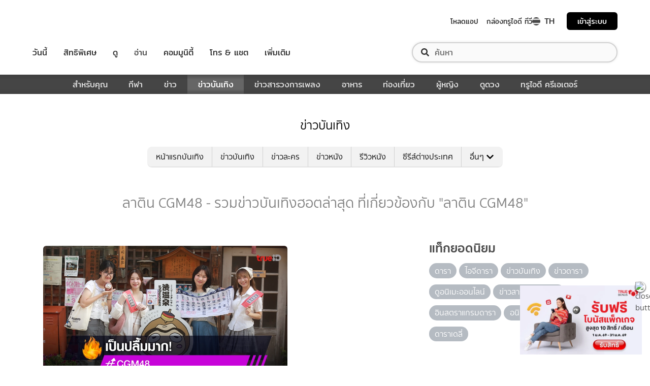

--- FILE ---
content_type: text/html; charset=utf-8
request_url: https://entertainment.trueid.net/network/info
body_size: 18984
content:
<!DOCTYPE html><html lang="th"><head><script type="text/javascript" src="https://fn.dmpcdn.com/TrueIDWeb/Ads/PWT.js"></script><meta charSet="utf-8"/><link rel="manifest" href="/manifest.json" crossorigin="use-credentials"/><link rel="apple-touch-icon" href="/static/images/trueid-logo-192x192.png"/><meta name="theme-color" content="#317EFB"/><link rel="icon" type="image/png" sizes="32x32" href="/static/images/favicon-32x32.png"/><link rel="icon" type="image/png" sizes="96x96" href="/static/images/favicon-96x96.png"/><link rel="icon" type="image/png" sizes="16x16" href="/static/images/favicon-16x16.png"/><link rel="shortcut icon" href="/static/images/favicon.ico" type="image/x-icon"/><style>
  @font-face {
    font-family: 'Mitr';
    font-style: normal;
    font-weight: 300;
    src: local('Mitr Light'), local('Mitr-Light'), url(/static/fonts/pxiEypw5ucZF8ZcaJIPecmNE.woff2) format('woff2');
    unicode-range: U+0E01-0E5B, U+200C-200D, U+25CC;
    font-display: swap;
  }

  @font-face {
    font-family: 'Mitr';
    font-style: normal;
    font-weight: 300;
    src: local('Mitr Light'), local('Mitr-Light'), url(/static/fonts/pxiEypw5ucZF8ZcaJJjecmNE.woff2) format('woff2');
    unicode-range: U+0102-0103, U+0110-0111, U+1EA0-1EF9, U+20AB;
    font-display: swap;
  }

  @font-face {
    font-family: 'Mitr';
    font-style: normal;
    font-weight: 300;
    src: local('Mitr Light'), local('Mitr-Light'), url(/static/fonts/pxiEypw5ucZF8ZcaJJnecmNE.woff2) format('woff2');
    unicode-range: U+0100-024F, U+0259, U+1E00-1EFF, U+2020, U+20A0-20AB, U+20AD-20CF, U+2113, U+2C60-2C7F, U+A720-A7FF;
    font-display: swap;
  }

  @font-face {
    font-family: 'Mitr';
    font-style: normal;
    font-weight: 300;
    src: local('Mitr Light'), local('Mitr-Light'), url(/static/fonts/pxiEypw5ucZF8ZcaJJfecg.woff2) format('woff2');
    unicode-range: U+0000-00FF, U+0131, U+0152-0153, U+02BB-02BC, U+02C6, U+02DA, U+02DC, U+2000-206F, U+2074, U+20AC, U+2122, U+2191, U+2193, U+2212, U+2215, U+FEFF, U+FFFD;
    font-display: swap;
  }

  @font-face {
    font-family: 'Mitr';
    font-style: normal;
    font-weight: 400;
    src: local('Mitr Regular'), local('Mitr-Regular'), url(/static/fonts/pxiLypw5ucZF-Sg4Maj_.woff2) format('woff2');
    unicode-range: U+0E01-0E5B, U+200C-200D, U+25CC;
    font-display: swap;
  }

  @font-face {
    font-family: 'Mitr';
    font-style: normal;
    font-weight: 400;
    src: local('Mitr Regular'), local('Mitr-Regular'), url(/static/fonts/pxiLypw5ucZF-TM4Maj_.woff2) format('woff2');
    unicode-range: U+0102-0103, U+0110-0111, U+1EA0-1EF9, U+20AB;
    font-display: swap;
  }

  @font-face {
    font-family: 'Mitr';
    font-style: normal;
    font-weight: 400;
    src: local('Mitr Regular'), local('Mitr-Regular'), url(/static/fonts/pxiLypw5ucZF-TI4Maj_.woff2) format('woff2');
    unicode-range: U+0100-024F, U+0259, U+1E00-1EFF, U+2020, U+20A0-20AB, U+20AD-20CF, U+2113, U+2C60-2C7F, U+A720-A7FF;
    font-display: swap;
  }

  @font-face {
    font-family: 'Mitr';
    font-style: normal;
    font-weight: 400;
    src: local('Mitr Regular'), local('Mitr-Regular'), url(/static/fonts/pxiLypw5ucZF-Tw4MQ.woff2) format('woff2');
    unicode-range: U+0000-00FF, U+0131, U+0152-0153, U+02BB-02BC, U+02C6, U+02DA, U+02DC, U+2000-206F, U+2074, U+20AC, U+2122, U+2191, U+2193, U+2212, U+2215, U+FEFF, U+FFFD;
    font-display: swap;
  }

  @font-face {
    font-family: 'Mitr';
    font-style: normal;
    font-weight: 500;
    src: local('Mitr Medium'), local('Mitr-Medium'), url(/static/fonts/pxiEypw5ucZF8c8bJIPecmNE.woff2) format('woff2');
    unicode-range: U+0E01-0E5B, U+200C-200D, U+25CC;
    font-display: swap;
  }

  @font-face {
    font-family: 'Mitr';
    font-style: normal;
    font-weight: 500;
    src: local('Mitr Medium'), local('Mitr-Medium'), url(/static/fonts/pxiEypw5ucZF8c8bJJjecmNE.woff2) format('woff2');
    unicode-range: U+0102-0103, U+0110-0111, U+1EA0-1EF9, U+20AB;
    font-display: swap;
  }

  @font-face {
    font-family: 'Mitr';
    font-style: normal;
    font-weight: 500;
    src: local('Mitr Medium'), local('Mitr-Medium'), url(/static/fonts/pxiEypw5ucZF8c8bJJnecmNE.woff2) format('woff2');
    unicode-range: U+0100-024F, U+0259, U+1E00-1EFF, U+2020, U+20A0-20AB, U+20AD-20CF, U+2113, U+2C60-2C7F, U+A720-A7FF;
    font-display: swap;
  }

  @font-face {
    font-family: 'Mitr';
    font-style: normal;
    font-weight: 500;
    src: local('Mitr Medium'), local('Mitr-Medium'), url(/static/fonts/pxiEypw5ucZF8c8bJJfecg.woff2) format('woff2');
    unicode-range: U+0000-00FF, U+0131, U+0152-0153, U+02BB-02BC, U+02C6, U+02DA, U+02DC, U+2000-206F, U+2074, U+20AC, U+2122, U+2191, U+2193, U+2212, U+2215, U+FEFF, U+FFFD;
    font-display: swap;
  }

  @font-face {
    font-family: 'Mitr';
    font-style: normal;
    font-weight: 600;
    src: local('Mitr SemiBold'), local('Mitr-SemiBold'), url(/static/fonts/pxiEypw5ucZF8eMcJIPecmNE.woff2) format('woff2');
    unicode-range: U+0E01-0E5B, U+200C-200D, U+25CC;
    font-display: swap;
  }

  @font-face {
    font-family: 'Mitr';
    font-style: normal;
    font-weight: 600;
    src: local('Mitr SemiBold'), local('Mitr-SemiBold'), url(/static/fonts/pxiEypw5ucZF8eMcJJjecmNE.woff2) format('woff2');
    unicode-range: U+0102-0103, U+0110-0111, U+1EA0-1EF9, U+20AB;
    font-display: swap;
  }

  @font-face {
    font-family: 'Mitr';
    font-style: normal;
    font-weight: 600;
    src: local('Mitr SemiBold'), local('Mitr-SemiBold'), url(/static/fonts/pxiEypw5ucZF8eMcJJnecmNE.woff2) format('woff2');
    unicode-range: U+0100-024F, U+0259, U+1E00-1EFF, U+2020, U+20A0-20AB, U+20AD-20CF, U+2113, U+2C60-2C7F, U+A720-A7FF;
    font-display: swap;
  }

  @font-face {
    font-family: 'Mitr';
    font-style: normal;
    font-weight: 600;
    src: local('Mitr SemiBold'), local('Mitr-SemiBold'), url(/static/fonts/pxiEypw5ucZF8eMcJJfecg.woff2) format('woff2');
    unicode-range: U+0000-00FF, U+0131, U+0152-0153, U+02BB-02BC, U+02C6, U+02DA, U+02DC, U+2000-206F, U+2074, U+20AC, U+2122, U+2191, U+2193, U+2212, U+2215, U+FEFF, U+FFFD;
    font-display: swap;
  }

  @font-face {
    font-family: 'Pridi';
    font-style: normal;
    font-weight: 200;
    src: local('Pridi ExtraLight'), local('Pridi-ExtraLight'), url(/static/fonts/2sDdZG5JnZLfkc1SiH0wT0CEAg.woff2) format('woff2');
    unicode-range: U+0E01-0E5B, U+200C-200D, U+25CC;
    font-display: swap;
  }

  @font-face {
    font-family: 'Pridi';
    font-style: normal;
    font-weight: 200;
    src: local('Pridi ExtraLight'), local('Pridi-ExtraLight'), url(/static/fonts/2sDdZG5JnZLfkc1SiH0rT0CEAg.woff2) format('woff2');
    unicode-range: U+0102-0103, U+0110-0111, U+1EA0-1EF9, U+20AB;
    font-display: swap;
  }

  @font-face {
    font-family: 'Pridi';
    font-style: normal;
    font-weight: 200;
    src: local('Pridi ExtraLight'), local('Pridi-ExtraLight'), url(/static/fonts/2sDdZG5JnZLfkc1SiH0qT0CEAg.woff2) format('woff2');
    unicode-range: U+0100-024F, U+0259, U+1E00-1EFF, U+2020, U+20A0-20AB, U+20AD-20CF, U+2113, U+2C60-2C7F, U+A720-A7FF;
    font-display: swap;
  }

  @font-face {
    font-family: 'Pridi';
    font-style: normal;
    font-weight: 200;
    src: local('Pridi ExtraLight'), local('Pridi-ExtraLight'), url(/static/fonts/2sDdZG5JnZLfkc1SiH0kT0A.woff2) format('woff2');
    unicode-range: U+0000-00FF, U+0131, U+0152-0153, U+02BB-02BC, U+02C6, U+02DA, U+02DC, U+2000-206F, U+2074, U+20AC, U+2122, U+2191, U+2193, U+2212, U+2215, U+FEFF, U+FFFD;
    font-display: swap;
  }

  @font-face {
    font-family: 'Pridi';
    font-style: normal;
    font-weight: 300;
    src: local('Pridi Light'), local('Pridi-Light'), url(/static/fonts/2sDdZG5JnZLfkc02i30wT0CEAg.woff2) format('woff2');
    unicode-range: U+0E01-0E5B, U+200C-200D, U+25CC;
    font-display: swap;
  }

  @font-face {
    font-family: 'Pridi';
    font-style: normal;
    font-weight: 300;
    src: local('Pridi Light'), local('Pridi-Light'), url(/static/fonts/2sDdZG5JnZLfkc02i30rT0CEAg.woff2) format('woff2');
    unicode-range: U+0102-0103, U+0110-0111, U+1EA0-1EF9, U+20AB;
    font-display: swap;
  }

  @font-face {
    font-family: 'Pridi';
    font-style: normal;
    font-weight: 300;
    src: local('Pridi Light'), local('Pridi-Light'), url(/static/fonts/2sDdZG5JnZLfkc02i30qT0CEAg.woff2) format('woff2');
    unicode-range: U+0100-024F, U+0259, U+1E00-1EFF, U+2020, U+20A0-20AB, U+20AD-20CF, U+2113, U+2C60-2C7F, U+A720-A7FF;
    font-display: swap;
  }

  @font-face {
    font-family: 'Pridi';
    font-style: normal;
    font-weight: 300;
    src: local('Pridi Light'), local('Pridi-Light'), url(/static/fonts/2sDdZG5JnZLfkc02i30kT0A.woff2) format('woff2');
    unicode-range: U+0000-00FF, U+0131, U+0152-0153, U+02BB-02BC, U+02C6, U+02DA, U+02DC, U+2000-206F, U+2074, U+20AC, U+2122, U+2191, U+2193, U+2212, U+2215, U+FEFF, U+FFFD;
    font-display: swap;
  }

  @font-face {
    font-family: 'Pridi';
    font-style: normal;
    font-weight: 400;
    src: local('Pridi Regular'), local('Pridi-Regular'), url(/static/fonts/2sDQZG5JnZLfkcWJqWgbbg.woff2) format('woff2');
    unicode-range: U+0E01-0E5B, U+200C-200D, U+25CC;
    font-display: swap;
  }

  @font-face {
    font-family: 'Pridi';
    font-style: normal;
    font-weight: 400;
    src: local('Pridi Regular'), local('Pridi-Regular'), url(/static/fonts/2sDQZG5JnZLfkcWSqWgbbg.woff2) format('woff2');
    unicode-range: U+0102-0103, U+0110-0111, U+1EA0-1EF9, U+20AB;
    font-display: swap;
  }

  @font-face {
    font-family: 'Pridi';
    font-style: normal;
    font-weight: 400;
    src: local('Pridi Regular'), local('Pridi-Regular'), url(/static/fonts/2sDQZG5JnZLfkcWTqWgbbg.woff2) format('woff2');
    unicode-range: U+0100-024F, U+0259, U+1E00-1EFF, U+2020, U+20A0-20AB, U+20AD-20CF, U+2113, U+2C60-2C7F, U+A720-A7FF;
    font-display: swap;
  }

  @font-face {
    font-family: 'Pridi';
    font-style: normal;
    font-weight: 400;
    src: local('Pridi Regular'), local('Pridi-Regular'), url(/static/fonts/2sDQZG5JnZLfkcWdqWg.woff2) format('woff2');
    unicode-range: U+0000-00FF, U+0131, U+0152-0153, U+02BB-02BC, U+02C6, U+02DA, U+02DC, U+2000-206F, U+2074, U+20AC, U+2122, U+2191, U+2193, U+2212, U+2215, U+FEFF, U+FFFD;
    font-display: swap;
  }

  @font-face {
    font-family: 'Pridi';
    font-style: normal;
    font-weight: 600;
    src: local('Pridi SemiBold'), local('Pridi-SemiBold'), url(/static/fonts/2sDdZG5JnZLfkc1CjX0wT0CEAg.woff2) format('woff2');
    unicode-range: U+0E01-0E5B, U+200C-200D, U+25CC;
    font-display: swap;
  }

  @font-face {
    font-family: 'Pridi';
    font-style: normal;
    font-weight: 600;
    src: local('Pridi SemiBold'), local('Pridi-SemiBold'), url(/static/fonts/2sDdZG5JnZLfkc1CjX0rT0CEAg.woff2) format('woff2');
    unicode-range: U+0102-0103, U+0110-0111, U+1EA0-1EF9, U+20AB;
    font-display: swap;
  }

  @font-face {
    font-family: 'Pridi';
    font-style: normal;
    font-weight: 600;
    src: local('Pridi SemiBold'), local('Pridi-SemiBold'), url(/static/fonts/2sDdZG5JnZLfkc1CjX0qT0CEAg.woff2) format('woff2');
    unicode-range: U+0100-024F, U+0259, U+1E00-1EFF, U+2020, U+20A0-20AB, U+20AD-20CF, U+2113, U+2C60-2C7F, U+A720-A7FF;
    font-display: swap;
  }

  @font-face {
    font-family: 'Pridi';
    font-style: normal;
    font-weight: 600;
    src: local('Pridi SemiBold'), local('Pridi-SemiBold'), url(/static/fonts/2sDdZG5JnZLfkc1CjX0kT0A.woff2) format('woff2');
    unicode-range: U+0000-00FF, U+0131, U+0152-0153, U+02BB-02BC, U+02C6, U+02DA, U+02DC, U+2000-206F, U+2074, U+20AC, U+2122, U+2191, U+2193, U+2212, U+2215, U+FEFF, U+FFFD;
    font-display: swap;
  }


  @font-face {
    font-family: 'SukhumwitTadmai';
    font-style: normal;
    font-weight: 400;
    src: url(/static/fonts/SukhumvitTadmai-Text.ttf) format('truetype');
    font-display: swap;
  }

  @font-face {
    font-family: 'SukhumwitTadmai';
    font-style: normal;
    font-weight: 600;
    src: url(/static/fonts/SukhumvitTadmai-Bold.ttf) format('truetype');
    font-display: swap;
  }

  @font-face {
    font-family: "DBHeaventBlkCondIt";
    src: url("../static/fonts/DBHeaventBlkCondIt.ttf") format('truetype');
    font-style: normal;
    font-weight: 400;
    font-display: swap;
  }
  @font-face {
    font-family: "DBHeaventBlkCondIt";
    src: url("../static/fonts/DBHeaventBlkCondIt.ttf") format('truetype');
    font-style: medium;
    font-weight: 500;
    font-display: swap;
  }
</style><link rel="preload" href="https://accounts.trueid.net/assets/trueid/css/fancybox/jquery.fancybox.css?v=2.1.5" as="style"/><meta charSet="utf-8"/><meta name="viewport" content="width=device-width, initial-scale=1, shrink-to-fit=no"/><title></title><meta name="description" content=""/><meta name="keywords" content=""/><link rel="canonical" href="https://entertainment.trueid.net/network/info"/><meta property="fb:app_id" content="2225677464338242"/><meta property="og:locale" content="en_US"/><meta property="og:type" content="article"/><meta property="og:title" content=""/><meta property="og:description" content=""/><meta property="og:url" content="https://entertainment.trueid.net/network/info"/><meta property="og:site_name" content="https://entertainment.trueid.net"/><meta property="article:publisher" content="https://www.facebook.com/TrueID.Official/"/><meta property="article:author" content=""/><meta property="article:tag" content=""/><meta property="article:section" content="Movie"/><meta property="og:image" content="https://cms.dmpcdn.com/dev_misc/2018/11/12/fd1ba0c8-90d7-4f20-bfc1-17dd8db29f7c.jpg"/><meta property="og:image:width" content="620"/><meta property="og:image:height" content="478"/><meta name="twitter:card" content="summary_large_image"/><meta name="twitter:site" content="TrueID"/><meta name="twitter:title" content=""/><meta name="twitter:description" content=""/><meta name="twitter:image" content="https://cms.dmpcdn.com/dev_misc/2018/11/12/fd1ba0c8-90d7-4f20-bfc1-17dd8db29f7c.jpg"/><noscript data-n-css="true"></noscript><link rel="preload" href="/_next/static/chunks/205be671.192f5d1cd7e43cfecf44.js" as="script"/><link rel="preload" href="/_next/static/chunks/d3aea76c.c2416b393fe9b809324a.js" as="script"/><link rel="preload" href="/_next/static/chunks/ebac5afd64b64b932ccc7cd42a9687d47520d039.6a7cfbec00506ee5021a.js" as="script"/><link rel="preload" href="/_next/static/chunks/c8f7fe3b0e41be846d5687592cf2018ff6e22687.1984863f9e5f3b0cd175.js" as="script"/><link rel="preload" href="/_next/static/chunks/36.fe015abe64fd217280eb.js" as="script"/><link rel="preload" href="/_next/static/chunks/42.e482a638cb9017a109b9.js" as="script"/><link rel="preload" href="/_next/static/chunks/16.a842d2d43a82f122acd8.js" as="script"/><link rel="preload" href="/_next/static/chunks/17.93e16c4b5022d27e20b0.js" as="script"/><link rel="preload" href="/_next/static/chunks/1b3e19a97ab7eecfb7eed4f43d6f81809ed9ad93.fda4c43939b30f0277ab.js" as="script"/><link rel="preload" href="/_next/static/chunks/ce3e2615050bc46b035d9c8fd697c2d5da394629.36dd7ffc7e4d84390889.js" as="script"/><link rel="preload" href="/_next/static/chunks/49.3091cf6d5f50fbc222e0.js" as="script"/><link rel="preload" href="/_next/static/chunks/41.6519aeff21492d6362c2.js" as="script"/><link rel="preload" href="/_next/static/chunks/main-d182964c4037edec4f59.js" as="script"/><link rel="preload" href="/_next/static/chunks/webpack-f1047da08269e61e744c.js" as="script"/><link rel="preload" href="/_next/static/chunks/framework.16b351e5235970441a80.js" as="script"/><link rel="preload" href="/_next/static/chunks/ac8777ef.5dbe1a8c8dd275d48e0f.js" as="script"/><link rel="preload" href="/_next/static/chunks/c78d26b1.f250f4c61fbf1de4946d.js" as="script"/><link rel="preload" href="/_next/static/chunks/ad1ed09621365fb2280bd634e8f61e29c208f6ef.37db0b16beab3f8df62b.js" as="script"/><link rel="preload" href="/_next/static/chunks/a401b8e4e4b0ca5f69ba28d644a2a358e66ef278.fb9d7ecf67b60aa9d03d.js" as="script"/><link rel="preload" href="/_next/static/chunks/15c51f12f96bc5b469a551963aca5277b44e839c.7065a9ff83c736b6a4d1.js" as="script"/><link rel="preload" href="/_next/static/chunks/355ec9ed70a513f3be61e3f9495c31f88eee9274.bb798b906a4bcf7732ac.js" as="script"/><link rel="preload" href="/_next/static/chunks/36429a825d8ab6c639795dfba2fa152c520b44e7.9a75b7bbda5cdacf9403.js" as="script"/><link rel="preload" href="/_next/static/chunks/pages/_app-7ae6e2f1d5d6aab6756d.js" as="script"/><link rel="preload" href="/_next/static/chunks/4b8d20d33349cff581f437b3d466e524b3101d53.c9e44d69bcd237c23300.js" as="script"/><link rel="preload" href="/_next/static/chunks/pages/categories-cde787b8d7598e7b3a68.js" as="script"/><style id="__jsx-1964171375">#nprogress{pointer-events:none;}#nprogress .bar{background:#eb232a;position:fixed;z-index:1031;top:0;left:0;width:100%;height:5px;}#nprogress .peg{display:block;position:absolute;right:0px;width:100px;height:100%;box-shadow:0 0 10px #eb232a,0 0 5px #eb232a;opacity:1;-webkit-transform:rotate(3deg) translate(0px,-4px);-ms-transform:rotate(3deg) translate(0px,-4px);-webkit-transform:rotate(3deg) translate(0px,-4px);-ms-transform:rotate(3deg) translate(0px,-4px);transform:rotate(3deg) translate(0px,-4px);}#nprogress .spinner{display:'block';position:fixed;z-index:1031;top:15px;right:15px;}#nprogress .spinner-icon{width:18px;height:18px;box-sizing:border-box;border:solid 2px transparent;border-top-color:#eb232a;border-left-color:#eb232a;border-radius:50%;-webkit-animation:nprogresss-spinner 400ms linear infinite;-webkit-animation:nprogress-spinner 400ms linear infinite;animation:nprogress-spinner 400ms linear infinite;}.nprogress-custom-parent{overflow:hidden;position:relative;}.nprogress-custom-parent #nprogress .spinner,.nprogress-custom-parent #nprogress .bar{position:absolute;}@-webkit-keyframes nprogress-spinner{0%{-webkit-transform:rotate(0deg);}100%{-webkit-transform:rotate(360deg);}}@-webkit-keyframes nprogress-spinner{0%{-webkit-transform:rotate(0deg);-ms-transform:rotate(0deg);transform:rotate(0deg);}100%{-webkit-transform:rotate(360deg);-ms-transform:rotate(360deg);transform:rotate(360deg);}}@keyframes nprogress-spinner{0%{-webkit-transform:rotate(0deg);-ms-transform:rotate(0deg);transform:rotate(0deg);}100%{-webkit-transform:rotate(360deg);-ms-transform:rotate(360deg);transform:rotate(360deg);}}</style><style data-styled="" data-styled-version="5.3.11">.korseV{width:100%;padding-right:15px;padding-left:15px;margin-right:auto;margin-left:auto;}/*!sc*/
@media (min-width:576px){.korseV{max-width:540px;}}/*!sc*/
@media (min-width:768px){.korseV{max-width:720px;}}/*!sc*/
@media (min-width:992px){.korseV{max-width:960px;}}/*!sc*/
@media (min-width:1200px){.korseV{max-width:1140px;}}/*!sc*/
data-styled.g1[id="sc-aXZVg"]{content:"korseV,"}/*!sc*/
.clseDw{display:-ms-flexbox;display:-webkit-box;display:-webkit-flex;display:-ms-flexbox;display:flex;-ms-flex-wrap:wrap;-webkit-flex-wrap:wrap;-ms-flex-wrap:wrap;flex-wrap:wrap;margin-right:-15px;margin-left:-15px;}/*!sc*/
data-styled.g2[id="sc-gEvEer"]{content:"clseDw,"}/*!sc*/
.egXGAt{position:relative;width:100%;min-height:1px;padding-right:15px;padding-left:15px;}/*!sc*/
@media (min-width:992px){.egXGAt{-ms-flex:0 0 66.66666666666667%;-webkit-flex:0 0 66.66666666666667%;-ms-flex:0 0 66.66666666666667%;flex:0 0 66.66666666666667%;max-width:66.66666666666667%;}}/*!sc*/
.dpcHmm{position:relative;width:100%;min-height:1px;padding-right:15px;padding-left:15px;}/*!sc*/
@media (min-width:992px){.dpcHmm{-ms-flex:0 0 33.333333333333336%;-webkit-flex:0 0 33.333333333333336%;-ms-flex:0 0 33.333333333333336%;flex:0 0 33.333333333333336%;max-width:33.333333333333336%;}}/*!sc*/
data-styled.g3[id="sc-eqUAAy"]{content:"egXGAt,dpcHmm,"}/*!sc*/
.LRkVW{display:inline-block;vertical-align:middle;overflow:hidden;}/*!sc*/
data-styled.g5[id="StyledIconBase-ea9ulj-0"]{content:"LRkVW,"}/*!sc*/
body,html{margin:0;color:#4b4b4b;background-color:#fff;font-family:'SukhumwitTadmai',sans-serif;-webkit-scroll-behavior:smooth;-moz-scroll-behavior:smooth;-ms-scroll-behavior:smooth;scroll-behavior:smooth;-webkit-overflow-scrolling:touch;}/*!sc*/
*,::before,::after{box-sizing:border-box;}/*!sc*/
h3{font-weight:600 !important;}/*!sc*/
a{-webkit-text-decoration:none !important;text-decoration:none !important;}/*!sc*/
data-styled.g6[id="sc-global-hZFnHm1"]{content:"sc-global-hZFnHm1,"}/*!sc*/
.enHDRp{position:relative;margin-top:0rem;margin-bottom:2rem;}/*!sc*/
data-styled.g7[id="global__MainSection-sc-10c7lju-0"]{content:"enHDRp,"}/*!sc*/
.bPQEuI{display:none;}/*!sc*/
@media (min-width:992px){.bPQEuI{display:block;}}/*!sc*/
data-styled.g23[id="global__DesktopOnly-sc-10c7lju-16"]{content:"bPQEuI,"}/*!sc*/
.jZcNub{display:block;}/*!sc*/
@media (min-width:992px){.jZcNub{display:none;}}/*!sc*/
data-styled.g24[id="global__MobileOnly-sc-10c7lju-17"]{content:"jZcNub,"}/*!sc*/
.gcMDvJ{padding:0;background-color:white;color:#000000;border-radius:5px;height:100%;-webkit-flex-direction:row;-ms-flex-direction:row;flex-direction:row;overflow:hidden;}/*!sc*/
data-styled.g43[id="style__Card-sc-vtj3ro-0"]{content:"gcMDvJ,"}/*!sc*/
.eNCxRv{cursor:pointer;outline:none;-webkit-text-decoration:none;text-decoration:none;color:inherit;}/*!sc*/
data-styled.g44[id="style__CardLink-sc-vtj3ro-1"]{content:"eNCxRv,"}/*!sc*/
.hrCDRu{display:inherit;}/*!sc*/
data-styled.g45[id="style__CardLinkImage-sc-vtj3ro-2"]{content:"hrCDRu,"}/*!sc*/
.kEAhIL{border-radius:6px;width:100%;overflow:hidden;margin:0;position:relative;}/*!sc*/
.kEAhIL::before{display:block;content:'';padding-top:56.25%;}/*!sc*/
data-styled.g46[id="style__Figure-sc-vtj3ro-3"]{content:"kEAhIL,"}/*!sc*/
.tchga{object-fit:cover;position:absolute;top:0px;bottom:0px;left:0px;width:100%;border:0px;height:100%;object-fit:cover;}/*!sc*/
data-styled.g47[id="style__Thumb-sc-vtj3ro-4"]{content:"tchga,"}/*!sc*/
.iMMQvh{overflow:hidden;display:grid;}/*!sc*/
@media (max-width:574px){.iMMQvh{grid-template-rows:auto auto;}}/*!sc*/
@media (min-width:576px){.iMMQvh{grid-template-rows:auto auto;}}/*!sc*/
@media (min-width:768px){.iMMQvh{grid-template-rows:auto auto;}}/*!sc*/
data-styled.g48[id="style__CardItem-sc-vtj3ro-5"]{content:"iMMQvh,"}/*!sc*/
.jidYaK{display:-webkit-box;display:-webkit-flex;display:-ms-flexbox;display:flex;-webkit-flex-direction:column;-ms-flex-direction:column;flex-direction:column;-webkit-align-self:stretch;-ms-flex-item-align:stretch;align-self:stretch;-webkit-flex:1 1 auto;-ms-flex:1 1 auto;flex:1 1 auto;-webkit-box-pack:justify;-webkit-justify-content:space-between;-ms-flex-pack:justify;justify-content:space-between;margin-top:0.5rem;padding:0;}/*!sc*/
data-styled.g49[id="style__Description-sc-vtj3ro-6"]{content:"jidYaK,"}/*!sc*/
.irvltl{font-weight:600;font-size:1.1rem;color:inherit;line-height:1.44;text-overflow:ellipsis;display:-webkit-box;-webkit-line-clamp:3;-webkit-box-orient:vertical;overflow:hidden;}/*!sc*/
@media (max-width:574px){.irvltl{font-size:0.9rem;height:60px;}}/*!sc*/
@media (min-width:576px){.irvltl{height:76px;}}/*!sc*/
data-styled.g50[id="style__Title-sc-vtj3ro-7"]{content:"irvltl,"}/*!sc*/
.cUdljt{font-weight:400;-webkit-text-decoration:none;text-decoration:none;cursor:pointer;}/*!sc*/
data-styled.g51[id="style__Tag-sc-vtj3ro-8"]{content:"cUdljt,"}/*!sc*/
.oMpje{color:#e53138;font-size:0.95rem;cursor:pointer;font-weight:100;margin-right:1em;display:-webkit-inline-box;display:-webkit-inline-flex;display:-ms-inline-flexbox;display:inline-flex;-webkit-text-decoration:none;text-decoration:none;}/*!sc*/
@media (max-width:574px){.oMpje{font-size:0.8rem;}}/*!sc*/
.hvuNfK{color:#e53138;font-size:0.95rem;cursor:default;font-weight:100;margin-right:1em;display:-webkit-inline-box;display:-webkit-inline-flex;display:-ms-inline-flexbox;display:inline-flex;-webkit-text-decoration:none;text-decoration:none;}/*!sc*/
@media (max-width:574px){.hvuNfK{font-size:0.8rem;}}/*!sc*/
data-styled.g52[id="style__Category-sc-vtj3ro-9"]{content:"oMpje,hvuNfK,"}/*!sc*/
.jtfohG{color:#a9a9a9;font-size:0.85rem;display:-webkit-inline-box;display:-webkit-inline-flex;display:-ms-inline-flexbox;display:inline-flex;cursor:default;}/*!sc*/
@media (max-width:574px){.jtfohG{font-size:0.75rem;}}/*!sc*/
data-styled.g53[id="style__PublishDate-sc-vtj3ro-10"]{content:"jtfohG,"}/*!sc*/
.enRWrT{font-family:inherit;width:100%;background-color:#F2F2F2;}/*!sc*/
.enRWrT a{-webkit-text-decoration:none;text-decoration:none;}/*!sc*/
data-styled.g177[id="style__FooterContainer-wqs1n7-0"]{content:"enRWrT,"}/*!sc*/
.cCZuyr{padding:3rem 1.7rem;-webkit-align-items:start;-webkit-box-align:start;-ms-flex-align:start;align-items:start;justify-items:start;display:grid;grid-template-columns:1fr;grid-template-areas:'logo' 'slogan' 'menu' 'social';grid-row-gap:2em;}/*!sc*/
@media (min-width:992px){.cCZuyr{padding:2rem 2rem;}}/*!sc*/
@media (min-width:1200px){.cCZuyr{padding:2.5rem 4rem;grid-template-columns:1fr 2fr 2fr;grid-template-areas: 'logo slogan menu' 'social slogan menu' 'social  slogan menu';grid-row-gap:0;grid-column-gap:2em;}}/*!sc*/
data-styled.g178[id="style__FooterWrapper-wqs1n7-1"]{content:"cCZuyr,"}/*!sc*/
.cxsajR{grid-area:logo;display:-webkit-box;display:-webkit-flex;display:-ms-flexbox;display:flex;-webkit-flex-shrink:0;-ms-flex-negative:0;flex-shrink:0;text-indent:-9999px;outline:none;background-image:url('https://fn.dmpcdn.com/TrueIDWeb/Navigation/header/logo/trueid-logo.svg');background-size:contain;background-repeat:no-repeat;background-position:50% 0;height:40px;width:100%;}/*!sc*/
@media (min-width:1200px){.cxsajR{width:258px;}}/*!sc*/
data-styled.g179[id="style__TrueIDLogo-wqs1n7-2"]{content:"cxsajR,"}/*!sc*/
.yvbeo{grid-area:menu;width:100%;display:grid;-webkit-box-pack:justify;-webkit-justify-content:space-between;-ms-flex-pack:justify;justify-content:space-between;grid-template-columns:1fr;grid-template-areas:'main-menu' 'footer-menu';grid-row-gap:2em;}/*!sc*/
@media (min-width:1200px){.yvbeo{grid-template-columns:repeat(2,auto);grid-template-areas: 'main-menu footer-menu' 'main-menu footer-menu' 'main-menu footer-menu';}}/*!sc*/
data-styled.g180[id="style__Menu-wqs1n7-3"]{content:"yvbeo,"}/*!sc*/
.fWIHRP{grid-area:slogan;display:-webkit-box;display:-webkit-flex;display:-ms-flexbox;display:flex;-webkit-flex-direction:column;-ms-flex-direction:column;flex-direction:column;-webkit-box-pack:center;-webkit-justify-content:center;-ms-flex-pack:center;justify-content:center;width:100%;height:100%;-webkit-align-items:center;-webkit-box-align:center;-ms-flex-align:center;align-items:center;}/*!sc*/
data-styled.g186[id="style__SloganWrapper-i06ti2-0"]{content:"fWIHRP,"}/*!sc*/
.UyJWi{display:-webkit-box;display:-webkit-flex;display:-ms-flexbox;display:flex;-webkit-align-items:center;-webkit-box-align:center;-ms-flex-align:center;align-items:center;}/*!sc*/
data-styled.g187[id="style__SloganBox-i06ti2-1"]{content:"UyJWi,"}/*!sc*/
.fVQANY{width:64px;height:64px;}/*!sc*/
data-styled.g188[id="style__TrueIDAppLogo-i06ti2-2"]{content:"fVQANY,"}/*!sc*/
.gdseE{padding-left:1em;}/*!sc*/
.gdseE .main-title{margin:0;font-size:1.25rem;color:#333333;}/*!sc*/
.gdseE .sub-title{margin:0;font-size:1rem;color:#E2241A;}/*!sc*/
data-styled.g189[id="style__TextSlogan-i06ti2-3"]{content:"gdseE,"}/*!sc*/
.eafWm{display:grid;grid-template-columns:repeat(3,1fr);grid-gap:1em;margin:1.5em 0 0;}/*!sc*/
@media (min-width:576px){.eafWm{grid-template-columns:repeat(3,129.73px);}}/*!sc*/
.eafWm img{width:100%;height:auto;}/*!sc*/
data-styled.g190[id="style__BadgeDownloadApp-i06ti2-4"]{content:"eafWm,"}/*!sc*/
.cdNDtT{grid-area:social;display:-webkit-box;display:-webkit-flex;display:-ms-flexbox;display:flex;-webkit-flex-direction:column;-ms-flex-direction:column;flex-direction:column;-webkit-align-items:center;-webkit-box-align:center;-ms-flex-align:center;align-items:center;width:100%;}/*!sc*/
@media (min-width:1200px){.cdNDtT{width:258px;padding-top:1em;}}/*!sc*/
data-styled.g191[id="style__SocialWrapper-sc-13glebb-0"]{content:"cdNDtT,"}/*!sc*/
.gmEPIq{font-size:0.9rem;color:#333333;}/*!sc*/
data-styled.g192[id="style__FollowUs-sc-13glebb-1"]{content:"gmEPIq,"}/*!sc*/
.dlunoT{display:grid;grid-template-columns:repeat(3,40px);grid-column-gap:1em;padding:0.7em 0;}/*!sc*/
data-styled.g193[id="style__SocialList-sc-13glebb-2"]{content:"dlunoT,"}/*!sc*/
.iJpsqW{display:-webkit-box;display:-webkit-flex;display:-ms-flexbox;display:flex;-webkit-box-pack:center;-webkit-justify-content:center;-ms-flex-pack:center;justify-content:center;-webkit-align-items:center;-webkit-box-align:center;-ms-flex-align:center;align-items:center;}/*!sc*/
.iJpsqW:after{background-color:white;content:'';width:35px;height:35px;position:absolute;border-radius:50%;}/*!sc*/
data-styled.g194[id="style__SocialIcon-sc-13glebb-3"]{content:"iJpsqW,"}/*!sc*/
.jTBWVy{width:40px;height:40px;z-index:1;}/*!sc*/
data-styled.g195[id="style__LineIcon-sc-13glebb-4"]{content:"jTBWVy,"}/*!sc*/
.hlpNqJ{color:#0e6cf0;z-index:1;}/*!sc*/
data-styled.g196[id="style__FacebookIcon-sc-13glebb-5"]{content:"hlpNqJ,"}/*!sc*/
.kMicJU{color:#42aaf9;z-index:1;}/*!sc*/
data-styled.g197[id="style__TwitterIcon-sc-13glebb-6"]{content:"kMicJU,"}/*!sc*/
.huEjBS{text-align:center;font-size:0.65rem;color:#818181;}/*!sc*/
data-styled.g198[id="style__Copyright-sc-13glebb-7"]{content:"huEjBS,"}/*!sc*/
.kfgjCz{font-family:'Mitr',sans-serif;width:100%;max-width:100%;background-color:#fff;display:grid;padding:0.5em 1em;}/*!sc*/
@media (min-width:992px){.kfgjCz{grid-row-gap:1.5em;padding:1.5em 2em;}}/*!sc*/
@media (min-width:1200px){.kfgjCz{padding:1.5em 4em;}}/*!sc*/
data-styled.g209[id="style__HeaderWrap-sc-1u5bcsw-0"]{content:"kfgjCz,"}/*!sc*/
.fILmy{display:grid;-webkit-align-items:center;-webkit-box-align:center;-ms-flex-align:center;align-items:center;grid-template-columns:80px auto max-content max-content;grid-template-areas:'logo auto top-menu login';}/*!sc*/
@media (min-width:992px){.fILmy{grid-template-columns:120px auto max-content max-content;}}/*!sc*/
data-styled.g210[id="style__NavbarWrap-sc-1u5bcsw-1"]{content:"fILmy,"}/*!sc*/
.kYUahI{display:grid;-webkit-align-items:center;-webkit-box-align:center;-ms-flex-align:center;align-items:center;background-color:#fff;grid-template-areas:'menu search';grid-template-columns:min-content auto;white-space:nowrap;}/*!sc*/
data-styled.g211[id="style__MenuLevel1Wrap-sc-1u5bcsw-2"]{content:"kYUahI,"}/*!sc*/
.eMEZvN{grid-area:logo;display:-webkit-box;display:-webkit-flex;display:-ms-flexbox;display:flex;-webkit-flex-shrink:0;-ms-flex-negative:0;flex-shrink:0;width:100%;text-indent:-9999px;outline:none;justify-self:flex-start;background-image:url('https://fn.dmpcdn.com/TrueIDWeb/Navigation/header/logo/trueid-logo.svg');background-size:contain;background-repeat:no-repeat;background-position:0 0;}/*!sc*/
@media (min-width:992px){.eMEZvN{height:35px;}}/*!sc*/
data-styled.g214[id="style__TrueIDLogo-sc-1u5bcsw-5"]{content:"eMEZvN,"}/*!sc*/
.loading-animation-view{-webkit-animation-duration:1.25s;animation-duration:1.25s;-webkit-animation-fill-mode:forwards;animation-fill-mode:forwards;-webkit-animation-iteration-count:infinite;animation-iteration-count:infinite;-webkit-animation-name:glBGpi;animation-name:glBGpi;-webkit-animation-timing-function:linear;animation-timing-function:linear;background:#FFFFFF;background:linear-gradient(to right,#eeeeee 10%,#dddddd 18%,#eeeeee 33%);background-size:3800px 104px;position:relative;}/*!sc*/
data-styled.g221[id="sc-global-kwjDiP1"]{content:"sc-global-kwjDiP1,"}/*!sc*/
.cPWEKd{color:#333333;cursor:pointer;}/*!sc*/
.cPWEKd:hover{color:#E2241A;}/*!sc*/
data-styled.g223[id="customicons__IconSearch-sc-1eqvni9-1"]{content:"cPWEKd,"}/*!sc*/
.iaLwnZ{grid-area:menu;font-family:'Mitr',sans-serif;width:100%;background-color:#fff;display:none;}/*!sc*/
@media (min-width:992px){.iaLwnZ{display:block;}}/*!sc*/
data-styled.g229[id="style__NavbarWrap-sc-1lhetmm-0"]{content:"iaLwnZ,"}/*!sc*/
.kFqyCm{display:-webkit-box;display:-webkit-flex;display:-ms-flexbox;display:flex;-webkit-flex-direction:row;-ms-flex-direction:row;flex-direction:row;width:100%;font-size:1rem;-webkit-box-pack:start;-webkit-justify-content:flex-start;-ms-flex-pack:start;justify-content:flex-start;}/*!sc*/
data-styled.g230[id="style__NavbarMenu-sc-1lhetmm-1"]{content:"kFqyCm,"}/*!sc*/
.hSwjEC{color:#333333;}/*!sc*/
data-styled.g242[id="style__IconSearch-sc-1agy7z7-0"]{content:"hSwjEC,"}/*!sc*/
.ceqgtC{color:#818181;cursor:pointer;}/*!sc*/
@media (min-width:992px){.ceqgtC{display:none;}}/*!sc*/
data-styled.g243[id="style__IconCancel-sc-1agy7z7-1"]{content:"ceqgtC,"}/*!sc*/
.iXelnR{grid-area:search;width:100%;display:none;}/*!sc*/
@media (min-width:992px){.iXelnR{display:-webkit-box;display:-webkit-flex;display:-ms-flexbox;display:flex;}}/*!sc*/
.iXelnR [class*='baseStyles__BaseModalBackground']{-webkit-transition:opacity ease 200ms;transition:opacity ease 200ms;z-index:100 !important;background-color:rgba(0,0,0,0.6) !important;}/*!sc*/
data-styled.g244[id="style__NewSearchWrap-sc-1agy7z7-2"]{content:"iXelnR,"}/*!sc*/
.hZAQOe{display:grid;grid-template-columns:auto min-content;grid-column-gap:1em;-webkit-align-items:center;-webkit-box-align:center;-ms-flex-align:center;align-items:center;width:100%;position:absolute;padding:1em;left:0;background-color:#fff;z-index:97;margin-top:0px;}/*!sc*/
@media (min-width:992px){.hZAQOe{position:relative;padding:0px;display:-webkit-box;display:-webkit-flex;display:-ms-flexbox;display:flex;-webkit-box-pack:end;-webkit-justify-content:flex-end;-ms-flex-pack:end;justify-content:flex-end;margin-top:0px;}}/*!sc*/
data-styled.g245[id="style__NewSearchForm-sc-1agy7z7-3"]{content:"hZAQOe,"}/*!sc*/
.RnNdh{display:block;}/*!sc*/
@media (min-width:992px){.RnNdh{display:none;}}/*!sc*/
data-styled.g246[id="style__SearchWrap-sc-1agy7z7-4"]{content:"RnNdh,"}/*!sc*/
.kAKchl{display:grid;grid-template-columns:25px auto min-content;-webkit-align-items:center;-webkit-box-align:center;-ms-flex-align:center;align-items:center;border-radius:25px;padding:0.3em 1em;width:100%;border:1.8px solid #D1D1D1;background-color:#FAFAFA;box-shadow:0px 0px 5px 0px rgb(0 0 0 / 10%);}/*!sc*/
@media (min-width:992px){.kAKchl{max-width:405px;}}/*!sc*/
data-styled.g247[id="style__SearchBox-sc-1agy7z7-5"]{content:"kAKchl,"}/*!sc*/
.gsGOmi{display:block;width:100%;border:0;outline:0;color:#333333;font-family:inherit;font-weight:400;font-size:1em;background-color:#FAFAFA;}/*!sc*/
.gsGOmi:focus{outline:none !important;}/*!sc*/
.gsGOmi::-ms-clear{display:none;width:0;height:0;}/*!sc*/
.gsGOmi::-ms-reveal{display:none;width:0;height:0;}/*!sc*/
.gsGOmi::-webkit-search-decoration,.gsGOmi::-webkit-search-cancel-button,.gsGOmi::-webkit-search-results-button,.gsGOmi::-webkit-search-results-decoration{display:none;}/*!sc*/
data-styled.g248[id="style__Input-sc-1agy7z7-6"]{content:"gsGOmi,"}/*!sc*/
.gzJWiz{color:#E2241A;white-space:nowrap;visibility:hidden;opacity:0;-webkit-transition:visibility 0s linear 0.3s,opacity 0.3s;transition:visibility 0s linear 0.3s,opacity 0.3s;}/*!sc*/
.gzJWiz:hover{cursor:pointer;}/*!sc*/
data-styled.g249[id="style__ResetButton-sc-1agy7z7-7"]{content:"gzJWiz,"}/*!sc*/
.dKGDfc{padding-right:1em;}/*!sc*/
@media (min-width:992px){.dKGDfc{padding-right:1.5em;}}/*!sc*/
data-styled.g289[id="style__FlagButtonGroup-mj92gd-0"]{content:"dKGDfc,"}/*!sc*/
.fOauLj{display:-webkit-box;display:-webkit-flex;display:-ms-flexbox;display:flex;background-image:url(https://cms.dmpcdn.com/misc/2021/10/01/13e17590-229f-11ec-b3c8-d5f7da35502c_webp_original.png);background-repeat:no-repeat;background-size:cover;background-position:center;margin:0;width:16px;height:16px;border-radius:50%;border:none;outline:none;cursor:inherit;font-size:0;color:transparent;margin-left:0;-webkit-align-items:center;-webkit-box-align:center;-ms-flex-align:center;align-items:center;-webkit-box-pack:center;-webkit-justify-content:center;-ms-flex-pack:center;justify-content:center;padding:0;}/*!sc*/
data-styled.g290[id="style__FlagButton-mj92gd-1"]{content:"fOauLj,"}/*!sc*/
.izkgnB{display:-webkit-box;display:-webkit-flex;display:-ms-flexbox;display:flex;-webkit-align-items:center;-webkit-box-align:center;-ms-flex-align:center;align-items:center;cursor:default;}/*!sc*/
data-styled.g291[id="style__CurrentFlag-mj92gd-2"]{content:"izkgnB,"}/*!sc*/
.heTgNQ{color:#333333;font-size:1rem;padding-left:0.5em;}/*!sc*/
data-styled.g295[id="style__TextLanguageActive-mj92gd-6"]{content:"heTgNQ,"}/*!sc*/
.kwCEzX{grid-area:top-menu;display:-webkit-box;display:-webkit-flex;display:-ms-flexbox;display:flex;-webkit-box-pack:end;-webkit-justify-content:flex-end;-ms-flex-pack:end;justify-content:flex-end;grid-column-gap:1em;white-space:nowrap;}/*!sc*/
@media (min-width:992px){.kwCEzX{grid-column-gap:1.5em;-webkit-box-pack:justify;-webkit-justify-content:space-between;-ms-flex-pack:justify;justify-content:space-between;}}/*!sc*/
data-styled.g296[id="style__TopMenuWrap-heamkc-0"]{content:"kwCEzX,"}/*!sc*/
.eIVyqS{grid-area:login;}/*!sc*/
data-styled.g297[id="style__LoginWrap-sc-1088bud-0"]{content:"eIVyqS,"}/*!sc*/
@-webkit-keyframes glBGpi{0%{background-position:-1500px 0;}100%{background-position:1500px 0;}}/*!sc*/
@keyframes glBGpi{0%{background-position:-1500px 0;}100%{background-position:1500px 0;}}/*!sc*/
data-styled.g391[id="sc-keyframes-glBGpi"]{content:"glBGpi,"}/*!sc*/
.bySWsJ{color:#343a40;background-color:#fff;height:-webkit-fit-content;height:-moz-fit-content;height:fit-content;overflow:hidden;}/*!sc*/
@media (max-width:574px){.bySWsJ{padding-bottom:0;}}/*!sc*/
@media (min-width:992px){.bySWsJ{padding-top:2rem;width:100%;display:-webkit-box;display:-webkit-flex;display:-ms-flexbox;display:flex;-webkit-flex-direction:column;-ms-flex-direction:column;flex-direction:column;}}/*!sc*/
data-styled.g393[id="style__ArticleBox-sc-14e45to-0"]{content:"bySWsJ,"}/*!sc*/
.FfqbQ{width:100%;height:52px;border-radius:26px;border:solid 1px #979797;font-size:18px;font-weight:600;line-height:0.71;color:#4b4b4b;background-color:inherit;font-family:'SukhumwitTadmai',sans-serif;display:-webkit-box;display:-webkit-flex;display:-ms-flexbox;display:flex;-webkit-align-items:center;-webkit-box-align:center;-ms-flex-align:center;align-items:center;-webkit-box-pack:center;-webkit-justify-content:center;-ms-flex-pack:center;justify-content:center;margin:1em auto 1em auto;cursor:pointer;}/*!sc*/
data-styled.g395[id="style__LoadMoreButton-sc-14e45to-2"]{content:"FfqbQ,"}/*!sc*/
.pOtgV{display:grid;grid-column-gap:16px;grid-row-gap:16px;margin-bottom:16px;grid-auto-columns:1fr;grid-template-areas:'hero hero item2 ' 'hero hero item3 ' 'item4 item5 item6' 'item7 item8 item9';}/*!sc*/
.pOtgV .item1{grid-area:hero;}/*!sc*/
.pOtgV .item2{grid-area:item2;}/*!sc*/
.pOtgV .item3{grid-area:item3;}/*!sc*/
.pOtgV .item4{grid-area:item4;}/*!sc*/
.pOtgV .item5{grid-area:item5;}/*!sc*/
.pOtgV .item6{grid-area:item6;}/*!sc*/
.pOtgV .item7{grid-area:item7;}/*!sc*/
.pOtgV .item8{grid-area:item8;}/*!sc*/
.pOtgV .item9{grid-area:item9;}/*!sc*/
data-styled.g396[id="style__GridColumn-sc-14e45to-3"]{content:"pOtgV,"}/*!sc*/
.jNQMjH{display:grid;grid-column-gap:16px;grid-row-gap:16px;margin-bottom:16px;grid-template-columns:repeat(2,1fr);}/*!sc*/
data-styled.g397[id="style__GridColumnMobile-sc-14e45to-4"]{content:"jNQMjH,"}/*!sc*/
</style></head><body><div id="__next"><div class="style__ContainerHeader-sc-1u5bcsw-8"><header data-testid="headerWrap-header" class="style__HeaderWrap-sc-1u5bcsw-0 kfgjCz"><div data-testid="navbarWrap-div" class="style__NavbarWrap-sc-1u5bcsw-1 fILmy"><a data-testid="trueIDLogo-a" href="https://home.trueid.net" class="style__TrueIDLogo-sc-1u5bcsw-5 eMEZvN">TrueID</a><div data-testid="topMenuWrap-div" class="style__TopMenuWrap-heamkc-0 kwCEzX"><div data-testid="search-div" class="style__SearchWrap-sc-1agy7z7-4 RnNdh"><svg viewBox="0 0 512 512" height="16px" width="16px" aria-hidden="true" focusable="false" fill="currentColor" xmlns="http://www.w3.org/2000/svg" class="StyledIconBase-ea9ulj-0 LRkVW customicons__IconSearch-sc-1eqvni9-1 cPWEKd"><path fill="currentColor" d="M505 442.7 405.3 343c-4.5-4.5-10.6-7-17-7H372c27.6-35.3 44-79.7 44-128C416 93.1 322.9 0 208 0S0 93.1 0 208s93.1 208 208 208c48.3 0 92.7-16.4 128-44v16.3c0 6.4 2.5 12.5 7 17l99.7 99.7c9.4 9.4 24.6 9.4 33.9 0l28.3-28.3c9.4-9.4 9.4-24.6.1-34zM208 336c-70.7 0-128-57.2-128-128 0-70.7 57.2-128 128-128 70.7 0 128 57.2 128 128 0 70.7-57.2 128-128 128z"></path></svg></div><div data-testid="flagButtonGroup-div" class="style__FlagButtonGroup-mj92gd-0 dKGDfc"><div cursor="default" data-testid="currentFlag-div-default" class="style__CurrentFlag-mj92gd-2 izkgnB"><button data-testid="flagButton-button-TH" class="style__FlagButton-mj92gd-1 fOauLj"></button><span data-testid="textLanguageActive-span-TH" class="style__TextLanguageActive-mj92gd-6 heTgNQ">TH</span></div></div></div><div data-testid="loginWrap-div" class="style__LoginWrap-sc-1088bud-0 eIVyqS"></div></div><div data-testid="menuLevel1Wrap-div" class="style__MenuLevel1Wrap-sc-1u5bcsw-2 kYUahI"><div data-testid="navbarWrap-div" class="style__NavbarWrap-sc-1lhetmm-0 iaLwnZ"><div data-testid="navbarMenu-div" class="style__NavbarMenu-sc-1lhetmm-1 kFqyCm"></div></div><div data-testid="newSearch-div" class="style__NewSearchWrap-sc-1agy7z7-2 iXelnR"><form action="javascript:void(0);" novalidate="" data-testid="newSearch-form" class="style__NewSearchForm-sc-1agy7z7-3 hZAQOe"><div class="style__SearchBox-sc-1agy7z7-5 kAKchl"><svg viewBox="0 0 512 512" height="16px" width="16px" aria-hidden="true" focusable="false" fill="currentColor" xmlns="http://www.w3.org/2000/svg" data-testid="iconSearch-svg" class="StyledIconBase-ea9ulj-0 LRkVW style__IconSearch-sc-1agy7z7-0 hSwjEC"><path fill="currentColor" d="M505 442.7 405.3 343c-4.5-4.5-10.6-7-17-7H372c27.6-35.3 44-79.7 44-128C416 93.1 322.9 0 208 0S0 93.1 0 208s93.1 208 208 208c48.3 0 92.7-16.4 128-44v16.3c0 6.4 2.5 12.5 7 17l99.7 99.7c9.4 9.4 24.6 9.4 33.9 0l28.3-28.3c9.4-9.4 9.4-24.6.1-34zM208 336c-70.7 0-128-57.2-128-128 0-70.7 57.2-128 128-128 70.7 0 128 57.2 128 128 0 70.7-57.2 128-128 128z"></path></svg><input type="search" placeholder="ค้นหา" value="" data-testid="newSearch-input" class="style__Input-sc-1agy7z7-6 gsGOmi"/><div data-testid="resetButton-div" class="style__ResetButton-sc-1agy7z7-7 gzJWiz">รีเซต</div></div><svg viewBox="0 0 24 24" height="20px" width="20px" aria-hidden="true" focusable="false" fill="currentColor" xmlns="http://www.w3.org/2000/svg" data-testid="iconCancel-svg" class="StyledIconBase-ea9ulj-0 LRkVW style__IconCancel-sc-1agy7z7-1 ceqgtC"><path fill="none" d="M0 0h24v24H0z"></path><path d="M12 2C6.47 2 2 6.47 2 12s4.47 10 10 10 10-4.47 10-10S17.53 2 12 2zm5 13.59L15.59 17 12 13.41 8.41 17 7 15.59 10.59 12 7 8.41 8.41 7 12 10.59 15.59 7 17 8.41 13.41 12 17 15.59z"></path></svg></form></div></div></header></div><main class="global__MainSection-sc-10c7lju-0 enHDRp"><div data-name="container" class="sc-aXZVg korseV"><div data-name="row" class="sc-gEvEer clseDw"><div data-name="col-lg-8" class="sc-eqUAAy egXGAt"><section data-testid="categoryShelf-section" class="style__ArticleBox-sc-14e45to-0 bySWsJ"><div data-testid="desktopOnly-div" class="global__DesktopOnly-sc-10c7lju-16 bPQEuI"><div data-testid="gridColumn-div" class="style__GridColumn-sc-14e45to-3 pOtgV"><article class="style__Card-sc-vtj3ro-0 gcMDvJ item1" data-testid="cardArticle-article-ydm7vEk0PwYJ"><div data-testid="cardItem-div-ydm7vEk0PwYJ" class="style__CardItem-sc-vtj3ro-5 iMMQvh"><a href="https://entertainment.trueid.net/detail/ydm7vEk0PwYJ" data-testid="cardLinkImage-a-ydm7vEk0PwYJ" class="style__CardLink-sc-vtj3ro-1 style__CardLinkImage-sc-vtj3ro-2 eNCxRv hrCDRu"><figure class="style__Figure-sc-vtj3ro-3 kEAhIL"><img src="https://cms.dmpcdn.com/dara/2026/01/18/4de78900-f43c-11f0-90df-417b48e064ca_webp_original.webp" title="&quot;ไก่ วรายุฑ&quot; ลั่นใครขอแต่งงานก็พร้อมลุย ชีวิตนี้ขอลิขิตเอง ไม่เชื่อพรหมลิขิตมีจริง" alt="&quot;ไก่ วรายุฑ&quot; ลั่นใครขอแต่งงานก็พร้อมลุย ชีวิตนี้ขอลิขิตเอง ไม่เชื่อพรหมลิขิตมีจริง" width="540" height="300" class="style__Thumb-sc-vtj3ro-4 tchga"/></figure></a><div data-testid="description-div-ydm7vEk0PwYJ" class="style__Description-sc-vtj3ro-6 jidYaK"><a href="https://entertainment.trueid.net/detail/ydm7vEk0PwYJ" data-testid="cardLink-a-ydm7vEk0PwYJ" class="style__CardLink-sc-vtj3ro-1 eNCxRv"><h3 class="style__Title-sc-vtj3ro-7 irvltl">&quot;ไก่ วรายุฑ&quot; ลั่นใครขอแต่งงานก็พร้อมลุย ชีวิตนี้ขอลิขิตเอง ไม่เชื่อพรหมลิขิตมีจริง</h3></a><div data-testid="tag-a-ydm7vEk0PwYJ" class="style__Tag-sc-vtj3ro-8 cUdljt"><a data-testid="category-div-ydm7vEk0PwYJ" href="/news_all" class="style__Category-sc-vtj3ro-9 oMpje">ข่าวบันเทิง</a><div data-testid="publishDate-div-ydm7vEk0PwYJ" class="style__PublishDate-sc-vtj3ro-10 jtfohG">1  ชั่วโมงที่แล้ว</div></div></div></div></article><article class="style__Card-sc-vtj3ro-0 gcMDvJ item2" data-testid="cardArticle-article-qoNgPO9d97N5"><div data-testid="cardItem-div-qoNgPO9d97N5" class="style__CardItem-sc-vtj3ro-5 iMMQvh"><a href="https://entertainment.trueid.net/detail/qoNgPO9d97N5" data-testid="cardLinkImage-a-qoNgPO9d97N5" class="style__CardLink-sc-vtj3ro-1 style__CardLinkImage-sc-vtj3ro-2 eNCxRv hrCDRu"><figure class="style__Figure-sc-vtj3ro-3 kEAhIL"><img src="https://cms.dmpcdn.com/dara/2026/01/18/891e9a10-f43a-11f0-90df-417b48e064ca_webp_original.webp" title="&quot;หนุ่ม ศรราม&quot; จูงมือลูกสาว &quot;น้องวีจิ&quot; อวดความน่ารัก เผยซื้อบ้าน 20 ล้าน เพราะเหตุนี้" alt="&quot;หนุ่ม ศรราม&quot; จูงมือลูกสาว &quot;น้องวีจิ&quot; อวดความน่ารัก เผยซื้อบ้าน 20 ล้าน เพราะเหตุนี้" width="360" height="200" class="style__Thumb-sc-vtj3ro-4 tchga"/></figure></a><div data-testid="description-div-qoNgPO9d97N5" class="style__Description-sc-vtj3ro-6 jidYaK"><a href="https://entertainment.trueid.net/detail/qoNgPO9d97N5" data-testid="cardLink-a-qoNgPO9d97N5" class="style__CardLink-sc-vtj3ro-1 eNCxRv"><h3 class="style__Title-sc-vtj3ro-7 irvltl">&quot;หนุ่ม ศรราม&quot; จูงมือลูกสาว &quot;น้องวีจิ&quot; อวดความน่ารัก เผยซื้อบ้าน 20 ล้าน เพราะเหตุนี้</h3></a><div data-testid="tag-a-qoNgPO9d97N5" class="style__Tag-sc-vtj3ro-8 cUdljt"><a data-testid="category-div-qoNgPO9d97N5" href="/news_all" class="style__Category-sc-vtj3ro-9 oMpje">ข่าวบันเทิง</a><div data-testid="publishDate-div-qoNgPO9d97N5" class="style__PublishDate-sc-vtj3ro-10 jtfohG">1  ชั่วโมงที่แล้ว</div></div></div></div></article><article class="style__Card-sc-vtj3ro-0 gcMDvJ item3" data-testid="cardArticle-article-y5ljmL3zA3nB"><div data-testid="cardItem-div-y5ljmL3zA3nB" class="style__CardItem-sc-vtj3ro-5 iMMQvh"><a href="https://entertainment.trueid.net/detail/y5ljmL3zA3nB" data-testid="cardLinkImage-a-y5ljmL3zA3nB" class="style__CardLink-sc-vtj3ro-1 style__CardLinkImage-sc-vtj3ro-2 eNCxRv hrCDRu"><figure class="style__Figure-sc-vtj3ro-3 kEAhIL"><img src="https://cms.dmpcdn.com/dara/2026/01/18/0a551760-f438-11f0-90df-417b48e064ca_webp_original.webp" title="“มิว นิษฐา” ชมหลานชายหล่อ บล็อกหน้าได้พ่อ! เชื่อสกิลความเป็นแม่ “แมท ภีรนีย์” สูง" alt="“มิว นิษฐา” ชมหลานชายหล่อ บล็อกหน้าได้พ่อ! เชื่อสกิลความเป็นแม่ “แมท ภีรนีย์” สูง" width="360" height="200" class="style__Thumb-sc-vtj3ro-4 tchga"/></figure></a><div data-testid="description-div-y5ljmL3zA3nB" class="style__Description-sc-vtj3ro-6 jidYaK"><a href="https://entertainment.trueid.net/detail/y5ljmL3zA3nB" data-testid="cardLink-a-y5ljmL3zA3nB" class="style__CardLink-sc-vtj3ro-1 eNCxRv"><h3 class="style__Title-sc-vtj3ro-7 irvltl">“มิว นิษฐา” ชมหลานชายหล่อ บล็อกหน้าได้พ่อ! เชื่อสกิลความเป็นแม่ “แมท ภีรนีย์” สูง</h3></a><div data-testid="tag-a-y5ljmL3zA3nB" class="style__Tag-sc-vtj3ro-8 cUdljt"><a data-testid="category-div-y5ljmL3zA3nB" href="#" class="style__Category-sc-vtj3ro-9 hvuNfK">ดาราเดลี่บันเทิง</a><div data-testid="publishDate-div-y5ljmL3zA3nB" class="style__PublishDate-sc-vtj3ro-10 jtfohG">1  ชั่วโมงที่แล้ว</div></div></div></div></article><article class="style__Card-sc-vtj3ro-0 gcMDvJ item4" data-testid="cardArticle-article-Mjam0bz7ApLj"><div data-testid="cardItem-div-Mjam0bz7ApLj" class="style__CardItem-sc-vtj3ro-5 iMMQvh"><a href="https://entertainment.trueid.net/synopsis/Mjam0bz7ApLj" data-testid="cardLinkImage-a-Mjam0bz7ApLj" class="style__CardLink-sc-vtj3ro-1 style__CardLinkImage-sc-vtj3ro-2 eNCxRv hrCDRu"><figure class="style__Figure-sc-vtj3ro-3 kEAhIL"><img src="https://cms.dmpcdn.com/dara/2026/01/15/03e23a30-f1f3-11f0-9d5e-d95a3a172db7_webp_original.webp" title="Is This Thing On?" alt="Is This Thing On?" width="360" height="200" class="style__Thumb-sc-vtj3ro-4 tchga"/></figure></a><div data-testid="description-div-Mjam0bz7ApLj" class="style__Description-sc-vtj3ro-6 jidYaK"><a href="https://entertainment.trueid.net/synopsis/Mjam0bz7ApLj" data-testid="cardLink-a-Mjam0bz7ApLj" class="style__CardLink-sc-vtj3ro-1 eNCxRv"><h3 class="style__Title-sc-vtj3ro-7 irvltl">Is This Thing On?</h3></a><div data-testid="tag-a-Mjam0bz7ApLj" class="style__Tag-sc-vtj3ro-8 cUdljt"><a data-testid="category-div-Mjam0bz7ApLj" href="/synopsis_all/movies" class="style__Category-sc-vtj3ro-9 oMpje">เรื่องย่อหนัง</a><div data-testid="publishDate-div-Mjam0bz7ApLj" class="style__PublishDate-sc-vtj3ro-10 jtfohG">2  ชั่วโมงที่แล้ว</div></div></div></div></article><article class="style__Card-sc-vtj3ro-0 gcMDvJ item5" data-testid="cardArticle-article-5DjJragoXkxD"><div data-testid="cardItem-div-5DjJragoXkxD" class="style__CardItem-sc-vtj3ro-5 iMMQvh"><a href="https://entertainment.trueid.net/synopsis/5DjJragoXkxD" data-testid="cardLinkImage-a-5DjJragoXkxD" class="style__CardLink-sc-vtj3ro-1 style__CardLinkImage-sc-vtj3ro-2 eNCxRv hrCDRu"><figure class="style__Figure-sc-vtj3ro-3 kEAhIL"><img src="https://cms.dmpcdn.com/dara/2026/01/15/9c1a8a10-f1f2-11f0-9d5e-d95a3a172db7_webp_original.webp" title="The Strangers Chapter 3" alt="The Strangers Chapter 3" width="360" height="200" class="style__Thumb-sc-vtj3ro-4 tchga"/></figure></a><div data-testid="description-div-5DjJragoXkxD" class="style__Description-sc-vtj3ro-6 jidYaK"><a href="https://entertainment.trueid.net/synopsis/5DjJragoXkxD" data-testid="cardLink-a-5DjJragoXkxD" class="style__CardLink-sc-vtj3ro-1 eNCxRv"><h3 class="style__Title-sc-vtj3ro-7 irvltl">The Strangers Chapter 3</h3></a><div data-testid="tag-a-5DjJragoXkxD" class="style__Tag-sc-vtj3ro-8 cUdljt"><a data-testid="category-div-5DjJragoXkxD" href="/synopsis_all/movies" class="style__Category-sc-vtj3ro-9 oMpje">เรื่องย่อหนัง</a><div data-testid="publishDate-div-5DjJragoXkxD" class="style__PublishDate-sc-vtj3ro-10 jtfohG">2  ชั่วโมงที่แล้ว</div></div></div></div></article><article class="style__Card-sc-vtj3ro-0 gcMDvJ item6" data-testid="cardArticle-article-4jzxm5w7eJvY"><div data-testid="cardItem-div-4jzxm5w7eJvY" class="style__CardItem-sc-vtj3ro-5 iMMQvh"><a href="https://entertainment.trueid.net/synopsis/4jzxm5w7eJvY" data-testid="cardLinkImage-a-4jzxm5w7eJvY" class="style__CardLink-sc-vtj3ro-1 style__CardLinkImage-sc-vtj3ro-2 eNCxRv hrCDRu"><figure class="style__Figure-sc-vtj3ro-3 kEAhIL"><img src="https://cms.dmpcdn.com/dara/2026/01/15/cdd02cf0-f1f1-11f0-9d5e-d95a3a172db7_webp_original.webp" title="Back to the Past เจาะเวลาหาจิ๋นซี เดอะมูฟวี่" alt="Back to the Past เจาะเวลาหาจิ๋นซี เดอะมูฟวี่" width="360" height="200" class="style__Thumb-sc-vtj3ro-4 tchga"/></figure></a><div data-testid="description-div-4jzxm5w7eJvY" class="style__Description-sc-vtj3ro-6 jidYaK"><a href="https://entertainment.trueid.net/synopsis/4jzxm5w7eJvY" data-testid="cardLink-a-4jzxm5w7eJvY" class="style__CardLink-sc-vtj3ro-1 eNCxRv"><h3 class="style__Title-sc-vtj3ro-7 irvltl">Back to the Past เจาะเวลาหาจิ๋นซี เดอะมูฟวี่</h3></a><div data-testid="tag-a-4jzxm5w7eJvY" class="style__Tag-sc-vtj3ro-8 cUdljt"><a data-testid="category-div-4jzxm5w7eJvY" href="/synopsis_all/movies" class="style__Category-sc-vtj3ro-9 oMpje">เรื่องย่อหนัง</a><div data-testid="publishDate-div-4jzxm5w7eJvY" class="style__PublishDate-sc-vtj3ro-10 jtfohG">2  ชั่วโมงที่แล้ว</div></div></div></div></article><article class="style__Card-sc-vtj3ro-0 gcMDvJ item7" data-testid="cardArticle-article-5vkNozRQzGz1"><div data-testid="cardItem-div-5vkNozRQzGz1" class="style__CardItem-sc-vtj3ro-5 iMMQvh"><a href="https://entertainment.trueid.net/detail/5vkNozRQzGz1" data-testid="cardLinkImage-a-5vkNozRQzGz1" class="style__CardLink-sc-vtj3ro-1 style__CardLinkImage-sc-vtj3ro-2 eNCxRv hrCDRu"><figure class="style__Figure-sc-vtj3ro-3 kEAhIL"><img src="https://cms.dmpcdn.com/dara/2026/01/18/82134e40-f436-11f0-90df-417b48e064ca_webp_original.webp" title="แต่งแล้ว! ”นนนี่“ ลูกสาว ”แอน สิเรียม“ ควงแฟนหนุ่มวิวาห์อบอุ่น" alt="แต่งแล้ว! ”นนนี่“ ลูกสาว ”แอน สิเรียม“ ควงแฟนหนุ่มวิวาห์อบอุ่น" width="360" height="200" class="style__Thumb-sc-vtj3ro-4 tchga"/></figure></a><div data-testid="description-div-5vkNozRQzGz1" class="style__Description-sc-vtj3ro-6 jidYaK"><a href="https://entertainment.trueid.net/detail/5vkNozRQzGz1" data-testid="cardLink-a-5vkNozRQzGz1" class="style__CardLink-sc-vtj3ro-1 eNCxRv"><h3 class="style__Title-sc-vtj3ro-7 irvltl">แต่งแล้ว! ”นนนี่“ ลูกสาว ”แอน สิเรียม“ ควงแฟนหนุ่มวิวาห์อบอุ่น</h3></a><div data-testid="tag-a-5vkNozRQzGz1" class="style__Tag-sc-vtj3ro-8 cUdljt"><a data-testid="category-div-5vkNozRQzGz1" href="#" class="style__Category-sc-vtj3ro-9 hvuNfK">ดาราเดลี่บันเทิง</a><div data-testid="publishDate-div-5vkNozRQzGz1" class="style__PublishDate-sc-vtj3ro-10 jtfohG">2  ชั่วโมงที่แล้ว</div></div></div></div></article><article class="style__Card-sc-vtj3ro-0 gcMDvJ item8" data-testid="cardArticle-article-Vzdp89EjkwVz"><div data-testid="cardItem-div-Vzdp89EjkwVz" class="style__CardItem-sc-vtj3ro-5 iMMQvh"><a href="https://entertainment.trueid.net/synopsis/Vzdp89EjkwVz" data-testid="cardLinkImage-a-Vzdp89EjkwVz" class="style__CardLink-sc-vtj3ro-1 style__CardLinkImage-sc-vtj3ro-2 eNCxRv hrCDRu"><figure class="style__Figure-sc-vtj3ro-3 kEAhIL"><img src="https://cms.dmpcdn.com/dara/2026/01/15/29372ea0-f1f1-11f0-9d5e-d95a3a172db7_webp_original.webp" title="Whistle" alt="Whistle" width="360" height="200" class="style__Thumb-sc-vtj3ro-4 tchga"/></figure></a><div data-testid="description-div-Vzdp89EjkwVz" class="style__Description-sc-vtj3ro-6 jidYaK"><a href="https://entertainment.trueid.net/synopsis/Vzdp89EjkwVz" data-testid="cardLink-a-Vzdp89EjkwVz" class="style__CardLink-sc-vtj3ro-1 eNCxRv"><h3 class="style__Title-sc-vtj3ro-7 irvltl">Whistle</h3></a><div data-testid="tag-a-Vzdp89EjkwVz" class="style__Tag-sc-vtj3ro-8 cUdljt"><a data-testid="category-div-Vzdp89EjkwVz" href="/synopsis_all/movies" class="style__Category-sc-vtj3ro-9 oMpje">เรื่องย่อหนัง</a><div data-testid="publishDate-div-Vzdp89EjkwVz" class="style__PublishDate-sc-vtj3ro-10 jtfohG">2  ชั่วโมงที่แล้ว</div></div></div></div></article><article class="style__Card-sc-vtj3ro-0 gcMDvJ item9" data-testid="cardArticle-article-7M8Px07qp9KM"><div data-testid="cardItem-div-7M8Px07qp9KM" class="style__CardItem-sc-vtj3ro-5 iMMQvh"><a href="https://entertainment.trueid.net/synopsis/7M8Px07qp9KM" data-testid="cardLinkImage-a-7M8Px07qp9KM" class="style__CardLink-sc-vtj3ro-1 style__CardLinkImage-sc-vtj3ro-2 eNCxRv hrCDRu"><figure class="style__Figure-sc-vtj3ro-3 kEAhIL"><img src="https://cms.dmpcdn.com/dara/2026/01/15/b7b4f460-f1f0-11f0-9d5e-d95a3a172db7_webp_original.webp" title="Pillion คนข้างหลัง" alt="Pillion คนข้างหลัง" width="360" height="200" class="style__Thumb-sc-vtj3ro-4 tchga"/></figure></a><div data-testid="description-div-7M8Px07qp9KM" class="style__Description-sc-vtj3ro-6 jidYaK"><a href="https://entertainment.trueid.net/synopsis/7M8Px07qp9KM" data-testid="cardLink-a-7M8Px07qp9KM" class="style__CardLink-sc-vtj3ro-1 eNCxRv"><h3 class="style__Title-sc-vtj3ro-7 irvltl">Pillion คนข้างหลัง</h3></a><div data-testid="tag-a-7M8Px07qp9KM" class="style__Tag-sc-vtj3ro-8 cUdljt"><a data-testid="category-div-7M8Px07qp9KM" href="/synopsis_all/movies" class="style__Category-sc-vtj3ro-9 oMpje">เรื่องย่อหนัง</a><div data-testid="publishDate-div-7M8Px07qp9KM" class="style__PublishDate-sc-vtj3ro-10 jtfohG">3  ชั่วโมงที่แล้ว</div></div></div></div></article><article class="style__Card-sc-vtj3ro-0 gcMDvJ item10" data-testid="cardArticle-article-yoRmJwVg45z3"><div data-testid="cardItem-div-yoRmJwVg45z3" class="style__CardItem-sc-vtj3ro-5 iMMQvh"><a href="https://entertainment.trueid.net/detail/yoRmJwVg45z3" data-testid="cardLinkImage-a-yoRmJwVg45z3" class="style__CardLink-sc-vtj3ro-1 style__CardLinkImage-sc-vtj3ro-2 eNCxRv hrCDRu"><figure class="style__Figure-sc-vtj3ro-3 kEAhIL"><img src="https://cms.dmpcdn.com/dara/2026/01/18/e841c0c0-f436-11f0-90df-417b48e064ca_webp_original.webp" title="เฉิดฉายสมฐานะตัวท็อป “แบมแบม” เตรียมร่วมงาน Louis Vuitton Mens Fall-Winter 2026" alt="เฉิดฉายสมฐานะตัวท็อป “แบมแบม” เตรียมร่วมงาน Louis Vuitton Mens Fall-Winter 2026" width="360" height="200" class="style__Thumb-sc-vtj3ro-4 tchga"/></figure></a><div data-testid="description-div-yoRmJwVg45z3" class="style__Description-sc-vtj3ro-6 jidYaK"><a href="https://entertainment.trueid.net/detail/yoRmJwVg45z3" data-testid="cardLink-a-yoRmJwVg45z3" class="style__CardLink-sc-vtj3ro-1 eNCxRv"><h3 class="style__Title-sc-vtj3ro-7 irvltl">เฉิดฉายสมฐานะตัวท็อป “แบมแบม” เตรียมร่วมงาน Louis Vuitton Mens Fall-Winter 2026</h3></a><div data-testid="tag-a-yoRmJwVg45z3" class="style__Tag-sc-vtj3ro-8 cUdljt"><a data-testid="category-div-yoRmJwVg45z3" href="#" class="style__Category-sc-vtj3ro-9 hvuNfK">ดาราเดลี่บันเทิง</a><div data-testid="publishDate-div-yoRmJwVg45z3" class="style__PublishDate-sc-vtj3ro-10 jtfohG">3  ชั่วโมงที่แล้ว</div></div></div></div></article><article class="style__Card-sc-vtj3ro-0 gcMDvJ item11" data-testid="cardArticle-article-5vDjWeYMajXE"><div data-testid="cardItem-div-5vDjWeYMajXE" class="style__CardItem-sc-vtj3ro-5 iMMQvh"><a href="https://entertainment.trueid.net/detail/5vDjWeYMajXE" data-testid="cardLinkImage-a-5vDjWeYMajXE" class="style__CardLink-sc-vtj3ro-1 style__CardLinkImage-sc-vtj3ro-2 eNCxRv hrCDRu"><figure class="style__Figure-sc-vtj3ro-3 kEAhIL"><img src="https://cms.dmpcdn.com/dara/2026/01/18/3b718780-f437-11f0-90df-417b48e064ca_webp_original.webp" title="อยากไปอุดรเลยจ้า..นางเอกดังในชุดไทยพื้นอีสานงามวิจิตรปานนางฟ้า" alt="อยากไปอุดรเลยจ้า..นางเอกดังในชุดไทยพื้นอีสานงามวิจิตรปานนางฟ้า" width="360" height="200" class="style__Thumb-sc-vtj3ro-4 tchga"/></figure></a><div data-testid="description-div-5vDjWeYMajXE" class="style__Description-sc-vtj3ro-6 jidYaK"><a href="https://entertainment.trueid.net/detail/5vDjWeYMajXE" data-testid="cardLink-a-5vDjWeYMajXE" class="style__CardLink-sc-vtj3ro-1 eNCxRv"><h3 class="style__Title-sc-vtj3ro-7 irvltl">อยากไปอุดรเลยจ้า..นางเอกดังในชุดไทยพื้นอีสานงามวิจิตรปานนางฟ้า</h3></a><div data-testid="tag-a-5vDjWeYMajXE" class="style__Tag-sc-vtj3ro-8 cUdljt"><a data-testid="category-div-5vDjWeYMajXE" href="#" class="style__Category-sc-vtj3ro-9 hvuNfK">ดาราเดลี่บันเทิง</a><div data-testid="publishDate-div-5vDjWeYMajXE" class="style__PublishDate-sc-vtj3ro-10 jtfohG">4  ชั่วโมงที่แล้ว</div></div></div></div></article><article class="style__Card-sc-vtj3ro-0 gcMDvJ item12" data-testid="cardArticle-article-43AkYXmaXZNr"><div data-testid="cardItem-div-43AkYXmaXZNr" class="style__CardItem-sc-vtj3ro-5 iMMQvh"><a href="https://entertainment.trueid.net/detail/43AkYXmaXZNr" data-testid="cardLinkImage-a-43AkYXmaXZNr" class="style__CardLink-sc-vtj3ro-1 style__CardLinkImage-sc-vtj3ro-2 eNCxRv hrCDRu"><figure class="style__Figure-sc-vtj3ro-3 kEAhIL"><img src="https://cms.dmpcdn.com/dara/2026/01/18/93d3df40-f437-11f0-90df-417b48e064ca_webp_original.webp" title="“พีพี กฤษฏ์” ตอบแล้วจะมีงานคู่ “บิวกิ้น” มั้ย? ตื่นเต้นแฟนไซน์ครั้งแรกที่จีน" alt="“พีพี กฤษฏ์” ตอบแล้วจะมีงานคู่ “บิวกิ้น” มั้ย? ตื่นเต้นแฟนไซน์ครั้งแรกที่จีน" width="360" height="200" class="style__Thumb-sc-vtj3ro-4 tchga"/></figure></a><div data-testid="description-div-43AkYXmaXZNr" class="style__Description-sc-vtj3ro-6 jidYaK"><a href="https://entertainment.trueid.net/detail/43AkYXmaXZNr" data-testid="cardLink-a-43AkYXmaXZNr" class="style__CardLink-sc-vtj3ro-1 eNCxRv"><h3 class="style__Title-sc-vtj3ro-7 irvltl">“พีพี กฤษฏ์” ตอบแล้วจะมีงานคู่ “บิวกิ้น” มั้ย? ตื่นเต้นแฟนไซน์ครั้งแรกที่จีน</h3></a><div data-testid="tag-a-43AkYXmaXZNr" class="style__Tag-sc-vtj3ro-8 cUdljt"><a data-testid="category-div-43AkYXmaXZNr" href="#" class="style__Category-sc-vtj3ro-9 hvuNfK">ดาราเดลี่บันเทิง</a><div data-testid="publishDate-div-43AkYXmaXZNr" class="style__PublishDate-sc-vtj3ro-10 jtfohG">6  ชั่วโมงที่แล้ว</div></div></div></div></article></div></div><div data-testid="mobileOnly-div" class="global__MobileOnly-sc-10c7lju-17 jZcNub"><div data-testid="gridColumnMobile-div" class="style__GridColumnMobile-sc-14e45to-4 jNQMjH"><article class="style__Card-sc-vtj3ro-0 gcMDvJ item1" data-testid="cardArticle-article-ydm7vEk0PwYJ"><div data-testid="cardItem-div-ydm7vEk0PwYJ" class="style__CardItem-sc-vtj3ro-5 iMMQvh"><a href="https://entertainment.trueid.net/detail/ydm7vEk0PwYJ" data-testid="cardLinkImage-a-ydm7vEk0PwYJ" class="style__CardLink-sc-vtj3ro-1 style__CardLinkImage-sc-vtj3ro-2 eNCxRv hrCDRu"><figure class="style__Figure-sc-vtj3ro-3 kEAhIL"><img src="https://cms.dmpcdn.com/dara/2026/01/18/4de78900-f43c-11f0-90df-417b48e064ca_webp_original.webp" title="&quot;ไก่ วรายุฑ&quot; ลั่นใครขอแต่งงานก็พร้อมลุย ชีวิตนี้ขอลิขิตเอง ไม่เชื่อพรหมลิขิตมีจริง" alt="&quot;ไก่ วรายุฑ&quot; ลั่นใครขอแต่งงานก็พร้อมลุย ชีวิตนี้ขอลิขิตเอง ไม่เชื่อพรหมลิขิตมีจริง" width="540" height="300" class="style__Thumb-sc-vtj3ro-4 tchga"/></figure></a><div data-testid="description-div-ydm7vEk0PwYJ" class="style__Description-sc-vtj3ro-6 jidYaK"><a href="https://entertainment.trueid.net/detail/ydm7vEk0PwYJ" data-testid="cardLink-a-ydm7vEk0PwYJ" class="style__CardLink-sc-vtj3ro-1 eNCxRv"><h3 class="style__Title-sc-vtj3ro-7 irvltl">&quot;ไก่ วรายุฑ&quot; ลั่นใครขอแต่งงานก็พร้อมลุย ชีวิตนี้ขอลิขิตเอง ไม่เชื่อพรหมลิขิตมีจริง</h3></a><div data-testid="tag-a-ydm7vEk0PwYJ" class="style__Tag-sc-vtj3ro-8 cUdljt"><a data-testid="category-div-ydm7vEk0PwYJ" href="/news_all" class="style__Category-sc-vtj3ro-9 oMpje">ข่าวบันเทิง</a><div data-testid="publishDate-div-ydm7vEk0PwYJ" class="style__PublishDate-sc-vtj3ro-10 jtfohG">1  ชั่วโมงที่แล้ว</div></div></div></div></article><article class="style__Card-sc-vtj3ro-0 gcMDvJ item2" data-testid="cardArticle-article-qoNgPO9d97N5"><div data-testid="cardItem-div-qoNgPO9d97N5" class="style__CardItem-sc-vtj3ro-5 iMMQvh"><a href="https://entertainment.trueid.net/detail/qoNgPO9d97N5" data-testid="cardLinkImage-a-qoNgPO9d97N5" class="style__CardLink-sc-vtj3ro-1 style__CardLinkImage-sc-vtj3ro-2 eNCxRv hrCDRu"><figure class="style__Figure-sc-vtj3ro-3 kEAhIL"><img src="https://cms.dmpcdn.com/dara/2026/01/18/891e9a10-f43a-11f0-90df-417b48e064ca_webp_original.webp" title="&quot;หนุ่ม ศรราม&quot; จูงมือลูกสาว &quot;น้องวีจิ&quot; อวดความน่ารัก เผยซื้อบ้าน 20 ล้าน เพราะเหตุนี้" alt="&quot;หนุ่ม ศรราม&quot; จูงมือลูกสาว &quot;น้องวีจิ&quot; อวดความน่ารัก เผยซื้อบ้าน 20 ล้าน เพราะเหตุนี้" width="360" height="200" class="style__Thumb-sc-vtj3ro-4 tchga"/></figure></a><div data-testid="description-div-qoNgPO9d97N5" class="style__Description-sc-vtj3ro-6 jidYaK"><a href="https://entertainment.trueid.net/detail/qoNgPO9d97N5" data-testid="cardLink-a-qoNgPO9d97N5" class="style__CardLink-sc-vtj3ro-1 eNCxRv"><h3 class="style__Title-sc-vtj3ro-7 irvltl">&quot;หนุ่ม ศรราม&quot; จูงมือลูกสาว &quot;น้องวีจิ&quot; อวดความน่ารัก เผยซื้อบ้าน 20 ล้าน เพราะเหตุนี้</h3></a><div data-testid="tag-a-qoNgPO9d97N5" class="style__Tag-sc-vtj3ro-8 cUdljt"><a data-testid="category-div-qoNgPO9d97N5" href="/news_all" class="style__Category-sc-vtj3ro-9 oMpje">ข่าวบันเทิง</a><div data-testid="publishDate-div-qoNgPO9d97N5" class="style__PublishDate-sc-vtj3ro-10 jtfohG">1  ชั่วโมงที่แล้ว</div></div></div></div></article><article class="style__Card-sc-vtj3ro-0 gcMDvJ item3" data-testid="cardArticle-article-y5ljmL3zA3nB"><div data-testid="cardItem-div-y5ljmL3zA3nB" class="style__CardItem-sc-vtj3ro-5 iMMQvh"><a href="https://entertainment.trueid.net/detail/y5ljmL3zA3nB" data-testid="cardLinkImage-a-y5ljmL3zA3nB" class="style__CardLink-sc-vtj3ro-1 style__CardLinkImage-sc-vtj3ro-2 eNCxRv hrCDRu"><figure class="style__Figure-sc-vtj3ro-3 kEAhIL"><img src="https://cms.dmpcdn.com/dara/2026/01/18/0a551760-f438-11f0-90df-417b48e064ca_webp_original.webp" title="“มิว นิษฐา” ชมหลานชายหล่อ บล็อกหน้าได้พ่อ! เชื่อสกิลความเป็นแม่ “แมท ภีรนีย์” สูง" alt="“มิว นิษฐา” ชมหลานชายหล่อ บล็อกหน้าได้พ่อ! เชื่อสกิลความเป็นแม่ “แมท ภีรนีย์” สูง" width="360" height="200" class="style__Thumb-sc-vtj3ro-4 tchga"/></figure></a><div data-testid="description-div-y5ljmL3zA3nB" class="style__Description-sc-vtj3ro-6 jidYaK"><a href="https://entertainment.trueid.net/detail/y5ljmL3zA3nB" data-testid="cardLink-a-y5ljmL3zA3nB" class="style__CardLink-sc-vtj3ro-1 eNCxRv"><h3 class="style__Title-sc-vtj3ro-7 irvltl">“มิว นิษฐา” ชมหลานชายหล่อ บล็อกหน้าได้พ่อ! เชื่อสกิลความเป็นแม่ “แมท ภีรนีย์” สูง</h3></a><div data-testid="tag-a-y5ljmL3zA3nB" class="style__Tag-sc-vtj3ro-8 cUdljt"><a data-testid="category-div-y5ljmL3zA3nB" href="#" class="style__Category-sc-vtj3ro-9 hvuNfK">ดาราเดลี่บันเทิง</a><div data-testid="publishDate-div-y5ljmL3zA3nB" class="style__PublishDate-sc-vtj3ro-10 jtfohG">1  ชั่วโมงที่แล้ว</div></div></div></div></article><article class="style__Card-sc-vtj3ro-0 gcMDvJ item4" data-testid="cardArticle-article-Mjam0bz7ApLj"><div data-testid="cardItem-div-Mjam0bz7ApLj" class="style__CardItem-sc-vtj3ro-5 iMMQvh"><a href="https://entertainment.trueid.net/synopsis/Mjam0bz7ApLj" data-testid="cardLinkImage-a-Mjam0bz7ApLj" class="style__CardLink-sc-vtj3ro-1 style__CardLinkImage-sc-vtj3ro-2 eNCxRv hrCDRu"><figure class="style__Figure-sc-vtj3ro-3 kEAhIL"><img src="https://cms.dmpcdn.com/dara/2026/01/15/03e23a30-f1f3-11f0-9d5e-d95a3a172db7_webp_original.webp" title="Is This Thing On?" alt="Is This Thing On?" width="360" height="200" class="style__Thumb-sc-vtj3ro-4 tchga"/></figure></a><div data-testid="description-div-Mjam0bz7ApLj" class="style__Description-sc-vtj3ro-6 jidYaK"><a href="https://entertainment.trueid.net/synopsis/Mjam0bz7ApLj" data-testid="cardLink-a-Mjam0bz7ApLj" class="style__CardLink-sc-vtj3ro-1 eNCxRv"><h3 class="style__Title-sc-vtj3ro-7 irvltl">Is This Thing On?</h3></a><div data-testid="tag-a-Mjam0bz7ApLj" class="style__Tag-sc-vtj3ro-8 cUdljt"><a data-testid="category-div-Mjam0bz7ApLj" href="/synopsis_all/movies" class="style__Category-sc-vtj3ro-9 oMpje">เรื่องย่อหนัง</a><div data-testid="publishDate-div-Mjam0bz7ApLj" class="style__PublishDate-sc-vtj3ro-10 jtfohG">2  ชั่วโมงที่แล้ว</div></div></div></div></article><article class="style__Card-sc-vtj3ro-0 gcMDvJ item5" data-testid="cardArticle-article-5DjJragoXkxD"><div data-testid="cardItem-div-5DjJragoXkxD" class="style__CardItem-sc-vtj3ro-5 iMMQvh"><a href="https://entertainment.trueid.net/synopsis/5DjJragoXkxD" data-testid="cardLinkImage-a-5DjJragoXkxD" class="style__CardLink-sc-vtj3ro-1 style__CardLinkImage-sc-vtj3ro-2 eNCxRv hrCDRu"><figure class="style__Figure-sc-vtj3ro-3 kEAhIL"><img src="https://cms.dmpcdn.com/dara/2026/01/15/9c1a8a10-f1f2-11f0-9d5e-d95a3a172db7_webp_original.webp" title="The Strangers Chapter 3" alt="The Strangers Chapter 3" width="360" height="200" class="style__Thumb-sc-vtj3ro-4 tchga"/></figure></a><div data-testid="description-div-5DjJragoXkxD" class="style__Description-sc-vtj3ro-6 jidYaK"><a href="https://entertainment.trueid.net/synopsis/5DjJragoXkxD" data-testid="cardLink-a-5DjJragoXkxD" class="style__CardLink-sc-vtj3ro-1 eNCxRv"><h3 class="style__Title-sc-vtj3ro-7 irvltl">The Strangers Chapter 3</h3></a><div data-testid="tag-a-5DjJragoXkxD" class="style__Tag-sc-vtj3ro-8 cUdljt"><a data-testid="category-div-5DjJragoXkxD" href="/synopsis_all/movies" class="style__Category-sc-vtj3ro-9 oMpje">เรื่องย่อหนัง</a><div data-testid="publishDate-div-5DjJragoXkxD" class="style__PublishDate-sc-vtj3ro-10 jtfohG">2  ชั่วโมงที่แล้ว</div></div></div></div></article><article class="style__Card-sc-vtj3ro-0 gcMDvJ item6" data-testid="cardArticle-article-4jzxm5w7eJvY"><div data-testid="cardItem-div-4jzxm5w7eJvY" class="style__CardItem-sc-vtj3ro-5 iMMQvh"><a href="https://entertainment.trueid.net/synopsis/4jzxm5w7eJvY" data-testid="cardLinkImage-a-4jzxm5w7eJvY" class="style__CardLink-sc-vtj3ro-1 style__CardLinkImage-sc-vtj3ro-2 eNCxRv hrCDRu"><figure class="style__Figure-sc-vtj3ro-3 kEAhIL"><img src="https://cms.dmpcdn.com/dara/2026/01/15/cdd02cf0-f1f1-11f0-9d5e-d95a3a172db7_webp_original.webp" title="Back to the Past เจาะเวลาหาจิ๋นซี เดอะมูฟวี่" alt="Back to the Past เจาะเวลาหาจิ๋นซี เดอะมูฟวี่" width="360" height="200" class="style__Thumb-sc-vtj3ro-4 tchga"/></figure></a><div data-testid="description-div-4jzxm5w7eJvY" class="style__Description-sc-vtj3ro-6 jidYaK"><a href="https://entertainment.trueid.net/synopsis/4jzxm5w7eJvY" data-testid="cardLink-a-4jzxm5w7eJvY" class="style__CardLink-sc-vtj3ro-1 eNCxRv"><h3 class="style__Title-sc-vtj3ro-7 irvltl">Back to the Past เจาะเวลาหาจิ๋นซี เดอะมูฟวี่</h3></a><div data-testid="tag-a-4jzxm5w7eJvY" class="style__Tag-sc-vtj3ro-8 cUdljt"><a data-testid="category-div-4jzxm5w7eJvY" href="/synopsis_all/movies" class="style__Category-sc-vtj3ro-9 oMpje">เรื่องย่อหนัง</a><div data-testid="publishDate-div-4jzxm5w7eJvY" class="style__PublishDate-sc-vtj3ro-10 jtfohG">2  ชั่วโมงที่แล้ว</div></div></div></div></article><article class="style__Card-sc-vtj3ro-0 gcMDvJ item7" data-testid="cardArticle-article-5vkNozRQzGz1"><div data-testid="cardItem-div-5vkNozRQzGz1" class="style__CardItem-sc-vtj3ro-5 iMMQvh"><a href="https://entertainment.trueid.net/detail/5vkNozRQzGz1" data-testid="cardLinkImage-a-5vkNozRQzGz1" class="style__CardLink-sc-vtj3ro-1 style__CardLinkImage-sc-vtj3ro-2 eNCxRv hrCDRu"><figure class="style__Figure-sc-vtj3ro-3 kEAhIL"><img src="https://cms.dmpcdn.com/dara/2026/01/18/82134e40-f436-11f0-90df-417b48e064ca_webp_original.webp" title="แต่งแล้ว! ”นนนี่“ ลูกสาว ”แอน สิเรียม“ ควงแฟนหนุ่มวิวาห์อบอุ่น" alt="แต่งแล้ว! ”นนนี่“ ลูกสาว ”แอน สิเรียม“ ควงแฟนหนุ่มวิวาห์อบอุ่น" width="360" height="200" class="style__Thumb-sc-vtj3ro-4 tchga"/></figure></a><div data-testid="description-div-5vkNozRQzGz1" class="style__Description-sc-vtj3ro-6 jidYaK"><a href="https://entertainment.trueid.net/detail/5vkNozRQzGz1" data-testid="cardLink-a-5vkNozRQzGz1" class="style__CardLink-sc-vtj3ro-1 eNCxRv"><h3 class="style__Title-sc-vtj3ro-7 irvltl">แต่งแล้ว! ”นนนี่“ ลูกสาว ”แอน สิเรียม“ ควงแฟนหนุ่มวิวาห์อบอุ่น</h3></a><div data-testid="tag-a-5vkNozRQzGz1" class="style__Tag-sc-vtj3ro-8 cUdljt"><a data-testid="category-div-5vkNozRQzGz1" href="#" class="style__Category-sc-vtj3ro-9 hvuNfK">ดาราเดลี่บันเทิง</a><div data-testid="publishDate-div-5vkNozRQzGz1" class="style__PublishDate-sc-vtj3ro-10 jtfohG">2  ชั่วโมงที่แล้ว</div></div></div></div></article><article class="style__Card-sc-vtj3ro-0 gcMDvJ item8" data-testid="cardArticle-article-Vzdp89EjkwVz"><div data-testid="cardItem-div-Vzdp89EjkwVz" class="style__CardItem-sc-vtj3ro-5 iMMQvh"><a href="https://entertainment.trueid.net/synopsis/Vzdp89EjkwVz" data-testid="cardLinkImage-a-Vzdp89EjkwVz" class="style__CardLink-sc-vtj3ro-1 style__CardLinkImage-sc-vtj3ro-2 eNCxRv hrCDRu"><figure class="style__Figure-sc-vtj3ro-3 kEAhIL"><img src="https://cms.dmpcdn.com/dara/2026/01/15/29372ea0-f1f1-11f0-9d5e-d95a3a172db7_webp_original.webp" title="Whistle" alt="Whistle" width="360" height="200" class="style__Thumb-sc-vtj3ro-4 tchga"/></figure></a><div data-testid="description-div-Vzdp89EjkwVz" class="style__Description-sc-vtj3ro-6 jidYaK"><a href="https://entertainment.trueid.net/synopsis/Vzdp89EjkwVz" data-testid="cardLink-a-Vzdp89EjkwVz" class="style__CardLink-sc-vtj3ro-1 eNCxRv"><h3 class="style__Title-sc-vtj3ro-7 irvltl">Whistle</h3></a><div data-testid="tag-a-Vzdp89EjkwVz" class="style__Tag-sc-vtj3ro-8 cUdljt"><a data-testid="category-div-Vzdp89EjkwVz" href="/synopsis_all/movies" class="style__Category-sc-vtj3ro-9 oMpje">เรื่องย่อหนัง</a><div data-testid="publishDate-div-Vzdp89EjkwVz" class="style__PublishDate-sc-vtj3ro-10 jtfohG">2  ชั่วโมงที่แล้ว</div></div></div></div></article><article class="style__Card-sc-vtj3ro-0 gcMDvJ item9" data-testid="cardArticle-article-7M8Px07qp9KM"><div data-testid="cardItem-div-7M8Px07qp9KM" class="style__CardItem-sc-vtj3ro-5 iMMQvh"><a href="https://entertainment.trueid.net/synopsis/7M8Px07qp9KM" data-testid="cardLinkImage-a-7M8Px07qp9KM" class="style__CardLink-sc-vtj3ro-1 style__CardLinkImage-sc-vtj3ro-2 eNCxRv hrCDRu"><figure class="style__Figure-sc-vtj3ro-3 kEAhIL"><img src="https://cms.dmpcdn.com/dara/2026/01/15/b7b4f460-f1f0-11f0-9d5e-d95a3a172db7_webp_original.webp" title="Pillion คนข้างหลัง" alt="Pillion คนข้างหลัง" width="360" height="200" class="style__Thumb-sc-vtj3ro-4 tchga"/></figure></a><div data-testid="description-div-7M8Px07qp9KM" class="style__Description-sc-vtj3ro-6 jidYaK"><a href="https://entertainment.trueid.net/synopsis/7M8Px07qp9KM" data-testid="cardLink-a-7M8Px07qp9KM" class="style__CardLink-sc-vtj3ro-1 eNCxRv"><h3 class="style__Title-sc-vtj3ro-7 irvltl">Pillion คนข้างหลัง</h3></a><div data-testid="tag-a-7M8Px07qp9KM" class="style__Tag-sc-vtj3ro-8 cUdljt"><a data-testid="category-div-7M8Px07qp9KM" href="/synopsis_all/movies" class="style__Category-sc-vtj3ro-9 oMpje">เรื่องย่อหนัง</a><div data-testid="publishDate-div-7M8Px07qp9KM" class="style__PublishDate-sc-vtj3ro-10 jtfohG">3  ชั่วโมงที่แล้ว</div></div></div></div></article><article class="style__Card-sc-vtj3ro-0 gcMDvJ item10" data-testid="cardArticle-article-yoRmJwVg45z3"><div data-testid="cardItem-div-yoRmJwVg45z3" class="style__CardItem-sc-vtj3ro-5 iMMQvh"><a href="https://entertainment.trueid.net/detail/yoRmJwVg45z3" data-testid="cardLinkImage-a-yoRmJwVg45z3" class="style__CardLink-sc-vtj3ro-1 style__CardLinkImage-sc-vtj3ro-2 eNCxRv hrCDRu"><figure class="style__Figure-sc-vtj3ro-3 kEAhIL"><img src="https://cms.dmpcdn.com/dara/2026/01/18/e841c0c0-f436-11f0-90df-417b48e064ca_webp_original.webp" title="เฉิดฉายสมฐานะตัวท็อป “แบมแบม” เตรียมร่วมงาน Louis Vuitton Mens Fall-Winter 2026" alt="เฉิดฉายสมฐานะตัวท็อป “แบมแบม” เตรียมร่วมงาน Louis Vuitton Mens Fall-Winter 2026" width="360" height="200" class="style__Thumb-sc-vtj3ro-4 tchga"/></figure></a><div data-testid="description-div-yoRmJwVg45z3" class="style__Description-sc-vtj3ro-6 jidYaK"><a href="https://entertainment.trueid.net/detail/yoRmJwVg45z3" data-testid="cardLink-a-yoRmJwVg45z3" class="style__CardLink-sc-vtj3ro-1 eNCxRv"><h3 class="style__Title-sc-vtj3ro-7 irvltl">เฉิดฉายสมฐานะตัวท็อป “แบมแบม” เตรียมร่วมงาน Louis Vuitton Mens Fall-Winter 2026</h3></a><div data-testid="tag-a-yoRmJwVg45z3" class="style__Tag-sc-vtj3ro-8 cUdljt"><a data-testid="category-div-yoRmJwVg45z3" href="#" class="style__Category-sc-vtj3ro-9 hvuNfK">ดาราเดลี่บันเทิง</a><div data-testid="publishDate-div-yoRmJwVg45z3" class="style__PublishDate-sc-vtj3ro-10 jtfohG">3  ชั่วโมงที่แล้ว</div></div></div></div></article><article class="style__Card-sc-vtj3ro-0 gcMDvJ item11" data-testid="cardArticle-article-5vDjWeYMajXE"><div data-testid="cardItem-div-5vDjWeYMajXE" class="style__CardItem-sc-vtj3ro-5 iMMQvh"><a href="https://entertainment.trueid.net/detail/5vDjWeYMajXE" data-testid="cardLinkImage-a-5vDjWeYMajXE" class="style__CardLink-sc-vtj3ro-1 style__CardLinkImage-sc-vtj3ro-2 eNCxRv hrCDRu"><figure class="style__Figure-sc-vtj3ro-3 kEAhIL"><img src="https://cms.dmpcdn.com/dara/2026/01/18/3b718780-f437-11f0-90df-417b48e064ca_webp_original.webp" title="อยากไปอุดรเลยจ้า..นางเอกดังในชุดไทยพื้นอีสานงามวิจิตรปานนางฟ้า" alt="อยากไปอุดรเลยจ้า..นางเอกดังในชุดไทยพื้นอีสานงามวิจิตรปานนางฟ้า" width="360" height="200" class="style__Thumb-sc-vtj3ro-4 tchga"/></figure></a><div data-testid="description-div-5vDjWeYMajXE" class="style__Description-sc-vtj3ro-6 jidYaK"><a href="https://entertainment.trueid.net/detail/5vDjWeYMajXE" data-testid="cardLink-a-5vDjWeYMajXE" class="style__CardLink-sc-vtj3ro-1 eNCxRv"><h3 class="style__Title-sc-vtj3ro-7 irvltl">อยากไปอุดรเลยจ้า..นางเอกดังในชุดไทยพื้นอีสานงามวิจิตรปานนางฟ้า</h3></a><div data-testid="tag-a-5vDjWeYMajXE" class="style__Tag-sc-vtj3ro-8 cUdljt"><a data-testid="category-div-5vDjWeYMajXE" href="#" class="style__Category-sc-vtj3ro-9 hvuNfK">ดาราเดลี่บันเทิง</a><div data-testid="publishDate-div-5vDjWeYMajXE" class="style__PublishDate-sc-vtj3ro-10 jtfohG">4  ชั่วโมงที่แล้ว</div></div></div></div></article><article class="style__Card-sc-vtj3ro-0 gcMDvJ item12" data-testid="cardArticle-article-43AkYXmaXZNr"><div data-testid="cardItem-div-43AkYXmaXZNr" class="style__CardItem-sc-vtj3ro-5 iMMQvh"><a href="https://entertainment.trueid.net/detail/43AkYXmaXZNr" data-testid="cardLinkImage-a-43AkYXmaXZNr" class="style__CardLink-sc-vtj3ro-1 style__CardLinkImage-sc-vtj3ro-2 eNCxRv hrCDRu"><figure class="style__Figure-sc-vtj3ro-3 kEAhIL"><img src="https://cms.dmpcdn.com/dara/2026/01/18/93d3df40-f437-11f0-90df-417b48e064ca_webp_original.webp" title="“พีพี กฤษฏ์” ตอบแล้วจะมีงานคู่ “บิวกิ้น” มั้ย? ตื่นเต้นแฟนไซน์ครั้งแรกที่จีน" alt="“พีพี กฤษฏ์” ตอบแล้วจะมีงานคู่ “บิวกิ้น” มั้ย? ตื่นเต้นแฟนไซน์ครั้งแรกที่จีน" width="360" height="200" class="style__Thumb-sc-vtj3ro-4 tchga"/></figure></a><div data-testid="description-div-43AkYXmaXZNr" class="style__Description-sc-vtj3ro-6 jidYaK"><a href="https://entertainment.trueid.net/detail/43AkYXmaXZNr" data-testid="cardLink-a-43AkYXmaXZNr" class="style__CardLink-sc-vtj3ro-1 eNCxRv"><h3 class="style__Title-sc-vtj3ro-7 irvltl">“พีพี กฤษฏ์” ตอบแล้วจะมีงานคู่ “บิวกิ้น” มั้ย? ตื่นเต้นแฟนไซน์ครั้งแรกที่จีน</h3></a><div data-testid="tag-a-43AkYXmaXZNr" class="style__Tag-sc-vtj3ro-8 cUdljt"><a data-testid="category-div-43AkYXmaXZNr" href="#" class="style__Category-sc-vtj3ro-9 hvuNfK">ดาราเดลี่บันเทิง</a><div data-testid="publishDate-div-43AkYXmaXZNr" class="style__PublishDate-sc-vtj3ro-10 jtfohG">6  ชั่วโมงที่แล้ว</div></div></div></div></article></div></div><button data-testid="loadMoreButton-button" class="style__LoadMoreButton-sc-14e45to-2 FfqbQ">ดูเพิ่มเติม</button></section></div><div data-name="col-lg-4" class="sc-eqUAAy dpcHmm"></div></div></div></main><footer data-testid="footer" class="style__FooterContainer-wqs1n7-0 enRWrT"><div data-testid="footer-wrapper-div" class="style__FooterWrapper-wqs1n7-1 cCZuyr"><a data-testid="trueidlogo-a" href="https://www.trueid.net/" class="style__TrueIDLogo-wqs1n7-2 cxsajR">TrueID</a><div data-testid="footer-social-wrapper-div" class="style__SocialWrapper-sc-13glebb-0 cdNDtT"><span class="style__FollowUs-sc-13glebb-1 gmEPIq">Follow us</span><div data-testid="footer-social-list-div" class="style__SocialList-sc-13glebb-2 dlunoT"><a href="https://line.me/R/ti/p/%40xqa1356t" aria-label="line" data-testid="footer-line-icon-a" class="style__SocialIcon-sc-13glebb-3 iJpsqW"><img src="https://fn.dmpcdn.com/TrueIDWeb/Navigation/header/images/line_app_icon.png" width="40" height="40" alt="TrueID Line Official" class="style__LineIcon-sc-13glebb-4 jTBWVy"/></a><a href="https://www.facebook.com/TrueID.Official/ " aria-label="facebook" data-testid="footer-facebook-icon-a" class="style__SocialIcon-sc-13glebb-3 iJpsqW"><svg viewBox="0 0 20 20" height="40" width="40" aria-hidden="true" focusable="false" fill="currentColor" xmlns="http://www.w3.org/2000/svg" class="StyledIconBase-ea9ulj-0 LRkVW style__FacebookIcon-sc-13glebb-5 hlpNqJ"><path d="M10 .4C4.698.4.4 4.698.4 10s4.298 9.6 9.6 9.6 9.6-4.298 9.6-9.6S15.302.4 10 .4zm2.274 6.634h-1.443c-.171 0-.361.225-.361.524V8.6h1.805l-.273 1.486H10.47v4.461H8.767v-4.461H7.222V8.6h1.545v-.874c0-1.254.87-2.273 2.064-2.273h1.443v1.581z"></path></svg></a><a href="https://twitter.com/trueid_th " aria-label="twitter" data-testid="footer-twitter-icon-a" class="style__SocialIcon-sc-13glebb-3 iJpsqW"><svg viewBox="0 0 20 20" height="40" width="40" aria-hidden="true" focusable="false" fill="currentColor" xmlns="http://www.w3.org/2000/svg" class="StyledIconBase-ea9ulj-0 LRkVW style__TwitterIcon-sc-13glebb-6 kMicJU"><path d="M10 .4C4.698.4.4 4.698.4 10s4.298 9.6 9.6 9.6 9.6-4.298 9.6-9.6S15.302.4 10 .4zm3.905 7.864c.004.082.005.164.005.244 0 2.5-1.901 5.381-5.379 5.381a5.335 5.335 0 01-2.898-.85c.147.018.298.025.451.025.886 0 1.701-.301 2.348-.809a1.895 1.895 0 01-1.766-1.312 1.9 1.9 0 00.853-.033 1.892 1.892 0 01-1.517-1.854v-.023c.255.141.547.227.857.237a1.89 1.89 0 01-.585-2.526 5.376 5.376 0 003.897 1.977 1.891 1.891 0 013.222-1.725 3.797 3.797 0 001.2-.459 1.9 1.9 0 01-.831 1.047 3.799 3.799 0 001.086-.299 3.834 3.834 0 01-.943.979z"></path></svg></a></div><span data-testid="footer-social-copyright-span" class="style__Copyright-sc-13glebb-7 huEjBS">Copyright © True Digital Group Company Limited.<br/>All rights reserved</span></div><div data-testid="footer-slogan-wrapper-div" class="style__SloganWrapper-i06ti2-0 fWIHRP"><div class="style__SloganBox-i06ti2-1 UyJWi"><img src="https://fn.dmpcdn.com/TrueIDWeb/Navigation/header/logo/trueid-app-logo.png" width="64px" height="64px" alt="TrueID APP" data-testid="footer-trueidlogo-img" class="style__TrueIDAppLogo-i06ti2-2 fVQANY"/><div class="style__TextSlogan-i06ti2-3 gdseE"><p class="main-title">Unbox Yourself with TrueID</p><p class="sub-title">ทรูไอดี โลกความสุขในทุกตัวตนของคุณ</p></div></div><div class="style__BadgeDownloadApp-i06ti2-4 eafWm"><a href="https://itunes.apple.com/th/app/trueid/id1013814221?l=th&amp;mt=8" data-testid="footer-badge-app-store-a"><img src="https://fn.dmpcdn.com/TrueIDWeb/Navigation/header/images/badge-app-store.png" width="100%" height="40px" alt="Download on App Store"/></a><a href="https://play.google.com/store/apps/details?id=com.tdcm.trueidapp" data-testid="footer-badge-google-play-a"><img src="https://fn.dmpcdn.com/TrueIDWeb/Navigation/header/images/badge-google-play.png" width="100%" height="40px" alt="Download on Google Play Store"/></a><a href="https://appgallery.huawei.com/app/C100953583" data-testid="footer-badge-huawei-a"><img src="https://fn.dmpcdn.com/TrueIDWeb/Navigation/header/images/badge-huawei.png" width="100%" height="40px" alt="Download on Huawei AppGallery"/></a></div></div><div data-testid="footer-all-menu-div" class="style__Menu-wqs1n7-3 yvbeo"></div></div></footer></div><script id="__NEXT_DATA__" type="application/json">{"props":{"pageProps":{"country":"th","lang":"th","meta":{"title":"","titleTag":"","keyword":"","description":"","currentUrl":"https://entertainment.trueid.net/network/info","image":""},"titleH1":"","categories":[{"id":"ydm7vEk0PwYJ","title":"\"ไก่ วรายุฑ\" ลั่นใครขอแต่งงานก็พร้อมลุย ชีวิตนี้ขอลิขิตเอง ไม่เชื่อพรหมลิขิตมีจริง","contentType":"dara","category":["entertainment-news"],"articleCategory":{"slug":"entertainment-news","name":"ข่าวบันเทิง","parent":null,"sub_category":[]},"articleCategoryUrl":"/news_all","thumb":"https://cms.dmpcdn.com/dara/2026/01/18/4de78900-f43c-11f0-90df-417b48e064ca_webp_original.webp","publishDate":"2026-01-18T07:03:36.000Z","dateFromNow":"1  ชั่วโมงที่แล้ว","partnerRelated":{},"creatorInfo":null,"isPartner":false,"linkUrl":"https://entertainment.trueid.net/detail/ydm7vEk0PwYJ"},{"id":"qoNgPO9d97N5","title":"\"หนุ่ม ศรราม\" จูงมือลูกสาว \"น้องวีจิ\" อวดความน่ารัก เผยซื้อบ้าน 20 ล้าน เพราะเหตุนี้","contentType":"dara","category":["entertainment-news"],"articleCategory":{"slug":"entertainment-news","name":"ข่าวบันเทิง","parent":null,"sub_category":[]},"articleCategoryUrl":"/news_all","thumb":"https://cms.dmpcdn.com/dara/2026/01/18/891e9a10-f43a-11f0-90df-417b48e064ca_webp_original.webp","publishDate":"2026-01-18T06:49:03.000Z","dateFromNow":"1  ชั่วโมงที่แล้ว","partnerRelated":{},"creatorInfo":null,"isPartner":false,"linkUrl":"https://entertainment.trueid.net/detail/qoNgPO9d97N5"},{"id":"y5ljmL3zA3nB","title":"“มิว นิษฐา” ชมหลานชายหล่อ บล็อกหน้าได้พ่อ! เชื่อสกิลความเป็นแม่ “แมท ภีรนีย์” สูง","contentType":"dara","category":["entertainment-news"],"articleCategory":{"slug":"entertainment-news","name":"ข่าวบันเทิง","parent":null,"sub_category":[]},"articleCategoryUrl":"/news_all","thumb":"https://cms.dmpcdn.com/dara/2026/01/18/0a551760-f438-11f0-90df-417b48e064ca_webp_original.webp","publishDate":"2026-01-18T06:30:00.000Z","dateFromNow":"1  ชั่วโมงที่แล้ว","partnerRelated":{"id":"JRNBnzNYlBAR","original_id":null,"title":"ดาราเดลี่บันเทิง","thumb":"https://cms.dmpcdn.com/contentowner/2020/04/09/d7e4fcc0-7a42-11ea-9195-ebb20aa4ef72_original.png","tags":null,"count_views":0,"count_likes":0,"content_type":"contentowner","article_category":null,"creator_info":null,"publish_date":"2020-04-09T09:15:00.000Z"},"creatorInfo":null,"isPartner":true,"linkUrl":"https://entertainment.trueid.net/detail/y5ljmL3zA3nB"},{"id":"Mjam0bz7ApLj","title":"Is This Thing On?","contentType":"dara","category":["synopsis","moviesynopsis"],"articleCategory":{"slug":"synopsis","name":"เรื่องย่อละคร","parent":null,"sub_category":[{"slug":"moviesynopsis","name":"เรื่องย่อหนัง","parent":"synopsis","sub_category":[]}]},"articleCategoryUrl":"/synopsis_all/movies","thumb":"https://cms.dmpcdn.com/dara/2026/01/15/03e23a30-f1f3-11f0-9d5e-d95a3a172db7_webp_original.webp","publishDate":"2026-01-18T06:00:00.000Z","dateFromNow":"2  ชั่วโมงที่แล้ว","partnerRelated":{},"creatorInfo":null,"isPartner":false,"linkUrl":"https://entertainment.trueid.net/synopsis/Mjam0bz7ApLj"},{"id":"5DjJragoXkxD","title":"The Strangers Chapter 3","contentType":"dara","category":["synopsis","moviesynopsis"],"articleCategory":{"slug":"synopsis","name":"เรื่องย่อละคร","parent":null,"sub_category":[{"slug":"moviesynopsis","name":"เรื่องย่อหนัง","parent":"synopsis","sub_category":[]}]},"articleCategoryUrl":"/synopsis_all/movies","thumb":"https://cms.dmpcdn.com/dara/2026/01/15/9c1a8a10-f1f2-11f0-9d5e-d95a3a172db7_webp_original.webp","publishDate":"2026-01-18T05:45:00.000Z","dateFromNow":"2  ชั่วโมงที่แล้ว","partnerRelated":{},"creatorInfo":null,"isPartner":false,"linkUrl":"https://entertainment.trueid.net/synopsis/5DjJragoXkxD"},{"id":"4jzxm5w7eJvY","title":"Back to the Past เจาะเวลาหาจิ๋นซี เดอะมูฟวี่","contentType":"dara","category":["synopsis","moviesynopsis"],"articleCategory":{"slug":"synopsis","name":"เรื่องย่อละคร","parent":null,"sub_category":[{"slug":"moviesynopsis","name":"เรื่องย่อหนัง","parent":"synopsis","sub_category":[]}]},"articleCategoryUrl":"/synopsis_all/movies","thumb":"https://cms.dmpcdn.com/dara/2026/01/15/cdd02cf0-f1f1-11f0-9d5e-d95a3a172db7_webp_original.webp","publishDate":"2026-01-18T05:30:00.000Z","dateFromNow":"2  ชั่วโมงที่แล้ว","partnerRelated":{},"creatorInfo":null,"isPartner":false,"linkUrl":"https://entertainment.trueid.net/synopsis/4jzxm5w7eJvY"},{"id":"5vkNozRQzGz1","title":"แต่งแล้ว! ”นนนี่“ ลูกสาว ”แอน สิเรียม“ ควงแฟนหนุ่มวิวาห์อบอุ่น","contentType":"dara","category":["entertainment-news"],"articleCategory":{"slug":"entertainment-news","name":"ข่าวบันเทิง","parent":null,"sub_category":[]},"articleCategoryUrl":"/news_all","thumb":"https://cms.dmpcdn.com/dara/2026/01/18/82134e40-f436-11f0-90df-417b48e064ca_webp_original.webp","publishDate":"2026-01-18T05:30:00.000Z","dateFromNow":"2  ชั่วโมงที่แล้ว","partnerRelated":{"id":"JRNBnzNYlBAR","original_id":null,"title":"ดาราเดลี่บันเทิง","thumb":"https://cms.dmpcdn.com/contentowner/2020/04/09/d7e4fcc0-7a42-11ea-9195-ebb20aa4ef72_original.png","tags":null,"count_views":0,"count_likes":0,"content_type":"contentowner","article_category":null,"creator_info":null,"publish_date":"2020-04-09T09:15:00.000Z"},"creatorInfo":null,"isPartner":true,"linkUrl":"https://entertainment.trueid.net/detail/5vkNozRQzGz1"},{"id":"Vzdp89EjkwVz","title":"Whistle","contentType":"dara","category":["synopsis","moviesynopsis"],"articleCategory":{"slug":"synopsis","name":"เรื่องย่อละคร","parent":null,"sub_category":[{"slug":"moviesynopsis","name":"เรื่องย่อหนัง","parent":"synopsis","sub_category":[]}]},"articleCategoryUrl":"/synopsis_all/movies","thumb":"https://cms.dmpcdn.com/dara/2026/01/15/29372ea0-f1f1-11f0-9d5e-d95a3a172db7_webp_original.webp","publishDate":"2026-01-18T05:15:00.000Z","dateFromNow":"2  ชั่วโมงที่แล้ว","partnerRelated":{},"creatorInfo":null,"isPartner":false,"linkUrl":"https://entertainment.trueid.net/synopsis/Vzdp89EjkwVz"},{"id":"7M8Px07qp9KM","title":"Pillion คนข้างหลัง","contentType":"dara","category":["synopsis","moviesynopsis"],"articleCategory":{"slug":"synopsis","name":"เรื่องย่อละคร","parent":null,"sub_category":[{"slug":"moviesynopsis","name":"เรื่องย่อหนัง","parent":"synopsis","sub_category":[]}]},"articleCategoryUrl":"/synopsis_all/movies","thumb":"https://cms.dmpcdn.com/dara/2026/01/15/b7b4f460-f1f0-11f0-9d5e-d95a3a172db7_webp_original.webp","publishDate":"2026-01-18T05:00:00.000Z","dateFromNow":"3  ชั่วโมงที่แล้ว","partnerRelated":{},"creatorInfo":null,"isPartner":false,"linkUrl":"https://entertainment.trueid.net/synopsis/7M8Px07qp9KM"},{"id":"yoRmJwVg45z3","title":"เฉิดฉายสมฐานะตัวท็อป “แบมแบม” เตรียมร่วมงาน Louis Vuitton Mens Fall-Winter 2026","contentType":"dara","category":["entertainment-news"],"articleCategory":{"slug":"entertainment-news","name":"ข่าวบันเทิง","parent":null,"sub_category":[]},"articleCategoryUrl":"/news_all","thumb":"https://cms.dmpcdn.com/dara/2026/01/18/e841c0c0-f436-11f0-90df-417b48e064ca_webp_original.webp","publishDate":"2026-01-18T05:00:00.000Z","dateFromNow":"3  ชั่วโมงที่แล้ว","partnerRelated":{"id":"JRNBnzNYlBAR","original_id":null,"title":"ดาราเดลี่บันเทิง","thumb":"https://cms.dmpcdn.com/contentowner/2020/04/09/d7e4fcc0-7a42-11ea-9195-ebb20aa4ef72_original.png","tags":null,"count_views":0,"count_likes":0,"content_type":"contentowner","article_category":null,"creator_info":null,"publish_date":"2020-04-09T09:15:00.000Z"},"creatorInfo":null,"isPartner":true,"linkUrl":"https://entertainment.trueid.net/detail/yoRmJwVg45z3"},{"id":"5vDjWeYMajXE","title":"อยากไปอุดรเลยจ้า..นางเอกดังในชุดไทยพื้นอีสานงามวิจิตรปานนางฟ้า","contentType":"dara","category":["entertainment-news"],"articleCategory":{"slug":"entertainment-news","name":"ข่าวบันเทิง","parent":null,"sub_category":[]},"articleCategoryUrl":"/news_all","thumb":"https://cms.dmpcdn.com/dara/2026/01/18/3b718780-f437-11f0-90df-417b48e064ca_webp_original.webp","publishDate":"2026-01-18T04:05:00.000Z","dateFromNow":"4  ชั่วโมงที่แล้ว","partnerRelated":{"id":"JRNBnzNYlBAR","original_id":null,"title":"ดาราเดลี่บันเทิง","thumb":"https://cms.dmpcdn.com/contentowner/2020/04/09/d7e4fcc0-7a42-11ea-9195-ebb20aa4ef72_original.png","tags":null,"count_views":0,"count_likes":0,"content_type":"contentowner","article_category":null,"creator_info":null,"publish_date":"2020-04-09T09:15:00.000Z"},"creatorInfo":null,"isPartner":true,"linkUrl":"https://entertainment.trueid.net/detail/5vDjWeYMajXE"},{"id":"43AkYXmaXZNr","title":"“พีพี กฤษฏ์” ตอบแล้วจะมีงานคู่ “บิวกิ้น” มั้ย? ตื่นเต้นแฟนไซน์ครั้งแรกที่จีน","contentType":"dara","category":["entertainment-news"],"articleCategory":{"slug":"entertainment-news","name":"ข่าวบันเทิง","parent":null,"sub_category":[]},"articleCategoryUrl":"/news_all","thumb":"https://cms.dmpcdn.com/dara/2026/01/18/93d3df40-f437-11f0-90df-417b48e064ca_webp_original.webp","publishDate":"2026-01-18T02:00:00.000Z","dateFromNow":"6  ชั่วโมงที่แล้ว","partnerRelated":{"id":"JRNBnzNYlBAR","original_id":null,"title":"ดาราเดลี่บันเทิง","thumb":"https://cms.dmpcdn.com/contentowner/2020/04/09/d7e4fcc0-7a42-11ea-9195-ebb20aa4ef72_original.png","tags":null,"count_views":0,"count_likes":0,"content_type":"contentowner","article_category":null,"creator_info":null,"publish_date":"2020-04-09T09:15:00.000Z"},"creatorInfo":null,"isPartner":true,"linkUrl":"https://entertainment.trueid.net/detail/43AkYXmaXZNr"}],"contentType":"dara","articleCategory":"","trendingData":[{"id":"9yeoEeMMZ4OA","title":"“ใบเฟิร์น” แง้ม “แรงเงา” ตัวละครวางครบหมดแล้ว ตอบไม่ได้บท “นพนภา” ใช่ “กบ สุวนันท์” หรือ “เบนซ์ พรชิตา”","publishDate":"2026-01-15T16:30:00.000Z","dateFromNow":"2  วันที่แล้ว","countLikes":null,"countViews":3189,"category":["entertainment-news"],"thumb":"https://cms.dmpcdn.com/dara/2026/01/16/45e30250-f286-11f0-9700-21ce50ac540c_webp_original.webp","contentType":"dara","partnerRelated":{"id":"JRNBnzNYlBAR","original_id":null,"title":"ดาราเดลี่บันเทิง","thumb":"https://cms.dmpcdn.com/contentowner/2020/04/09/d7e4fcc0-7a42-11ea-9195-ebb20aa4ef72_original.png","tags":null,"count_views":0,"count_likes":0,"content_type":"contentowner","article_category":null,"creator_info":null,"publish_date":"2020-04-09T09:15:00.000Z"},"creatorInfo":null,"isPartner":true,"tags":["ดาราเดลี่","ใบเฟิร์น พิมพ์ชนก","ข่าวบันเทิง","ข่าวดารา","ข่าวบันเทิงวันนี้","ไอจีดารา","อินสตาแกรมดารา","Daradaily"],"sourceUrl":"","articleCategory":{"slug":"entertainment-news","name":"ข่าวบันเทิง","parent":null,"sub_category":[]},"articleCategoryUrl":"/news_all","linkUrl":"https://entertainment.trueid.net/detail/9yeoEeMMZ4OA"},{"id":"OKpynGBQO43o","title":"“กชเบล” ขึ้นแท่นนางเอก 120 ล้าน หนัง “ข้างบ้าน” ยิ้ม “บอสณวัฒน์” กระซิบมีข่าวดี","publishDate":"2026-01-15T12:30:00.000Z","dateFromNow":"2  วันที่แล้ว","countLikes":null,"countViews":1321,"category":["entertainment-news"],"thumb":"https://cms.dmpcdn.com/dara/2026/01/16/d8206f80-f282-11f0-9700-21ce50ac540c_webp_original.webp","contentType":"dara","partnerRelated":{"id":"JRNBnzNYlBAR","original_id":null,"title":"ดาราเดลี่บันเทิง","thumb":"https://cms.dmpcdn.com/contentowner/2020/04/09/d7e4fcc0-7a42-11ea-9195-ebb20aa4ef72_original.png","tags":null,"count_views":0,"count_likes":0,"content_type":"contentowner","article_category":null,"creator_info":null,"publish_date":"2020-04-09T09:15:00.000Z"},"creatorInfo":null,"isPartner":true,"tags":["ดาราเดลี่","ข่าวบันเทิง","ข่าวดารา","กชเบล ศรัณย์รัชต์","ข่าวบันเทิงวันนี้","ไอจีดารา","อินสตาแกรมดารา","Daradaily"],"sourceUrl":"","articleCategory":{"slug":"entertainment-news","name":"ข่าวบันเทิง","parent":null,"sub_category":[]},"articleCategoryUrl":"/news_all","linkUrl":"https://entertainment.trueid.net/detail/OKpynGBQO43o"},{"id":"V6gE14zP5wJj","title":"“พลอย เฌอมาลย์” ย้อนวันวาน 10 ปีที่แล้ว “ชมพู่ อารยา” ยังแซว “อดีตเคยแรง”","publishDate":"2026-01-16T13:30:00.000Z","dateFromNow":"1  วันที่แล้ว","countLikes":null,"countViews":455,"category":["entertainment-news"],"thumb":"https://cms.dmpcdn.com/dara/2026/01/16/549b4d00-f2e2-11f0-9700-21ce50ac540c_webp_original.webp","contentType":"dara","partnerRelated":{"id":"JRNBnzNYlBAR","original_id":null,"title":"ดาราเดลี่บันเทิง","thumb":"https://cms.dmpcdn.com/contentowner/2020/04/09/d7e4fcc0-7a42-11ea-9195-ebb20aa4ef72_original.png","tags":null,"count_views":0,"count_likes":0,"content_type":"contentowner","article_category":null,"creator_info":null,"publish_date":"2020-04-09T09:15:00.000Z"},"creatorInfo":null,"isPartner":true,"tags":["Daradaily","พลอย เฌอมาลย์","ดาราเดลี่","ข่าวบันเทิง","ข่าวดารา","ข่าวบันเทิงวันนี้","ไอจีดารา","อินสตาแกรมดารา"],"sourceUrl":"","articleCategory":{"slug":"entertainment-news","name":"ข่าวบันเทิง","parent":null,"sub_category":[]},"articleCategoryUrl":"/news_all","linkUrl":"https://entertainment.trueid.net/detail/V6gE14zP5wJj"},{"id":"GY4xBXZKBGXY","title":"น่ารักสดใส! “น้องเลอา” อายุ 3 ขวบแล้ว “ไอซ์ อภิษฎา”พาลูกสาวล่องเรือฉลอง","publishDate":"2026-01-12T11:00:00.000Z","dateFromNow":"5  วันที่แล้ว","countLikes":null,"countViews":2427,"category":["entertainment-news"],"thumb":"https://cms.dmpcdn.com/dara/2026/01/12/88999be0-efb6-11f0-99e1-2fc9d7bf2f5d_webp_original.webp","contentType":"dara","partnerRelated":{"id":"JRNBnzNYlBAR","original_id":null,"title":"ดาราเดลี่บันเทิง","thumb":"https://cms.dmpcdn.com/contentowner/2020/04/09/d7e4fcc0-7a42-11ea-9195-ebb20aa4ef72_original.png","tags":null,"count_views":0,"count_likes":0,"content_type":"contentowner","article_category":null,"creator_info":null,"publish_date":"2020-04-09T09:15:00.000Z"},"creatorInfo":null,"isPartner":true,"tags":["ไอซ์ อภิษฎา","ดาราเดลี่","น้องเลอา","ข่าวบันเทิง","ข่าวดารา","ดารา","recommended","ไอจีดารา"],"sourceUrl":"","articleCategory":{"slug":"entertainment-news","name":"ข่าวบันเทิง","parent":null,"sub_category":[]},"articleCategoryUrl":"/news_all","linkUrl":"https://entertainment.trueid.net/detail/GY4xBXZKBGXY"},{"id":"W1QP2LdzaJdV","title":"ประวัติ หมิว ณัชชา เตชะมงคลาภิวัฒน์","publishDate":"2025-12-02T03:59:00.000Z","dateFromNow":"2 ธ.ค. 68","countLikes":null,"countViews":37582,"category":["person"],"thumb":"https://cms.dmpcdn.com/dara/2025/12/02/41210490-cf33-11f0-99b5-7db48ad9ce51_webp_original.webp","contentType":"dara","partnerRelated":{},"creatorInfo":null,"isPartner":false,"tags":["ประวัติดารา","ดารา","หมิว ณัชชา เตชะมงคลาภิวัฒน์","หมิว ณัชชา","ณัชชา เตชะมงคลาภิวัฒน์","trueidstory"],"sourceUrl":"","articleCategory":{"slug":"person","name":"ประวัติดารา","parent":null,"sub_category":[]},"articleCategoryUrl":"/artist_bio","linkUrl":"https://entertainment.trueid.net/detail/W1QP2LdzaJdV"}],"popularTags":["ดารา","ไอจีดารา","ข่าวบันเทิง","ข่าวดารา","อินสตราแกรมดารา","ดาราเดลี่","ประวัติดารา","ข่าวบันเทิงวันนี้","Daradaily","อินสตาแกรมดารา"],"nextPage":"313736383730313630303030302c3433416b59586d61585a4e72","pageType":"categoryPage","tagName":"","currentSubmenu":["network","info"],"shelfName":"ข่าวบันเทิง","urlPath":["","network","info"],"showSubMenuProps":{"level2":true,"level3":true,"level4":true,"level5":false},"categoryPage":"network"},"lang":"th","currentPage":"network/info","currentUrl":"https://entertainment.trueid.net/network/info","isPrerenderedUA":false,"bannerOverlayData":[{"id":"d2aYQpyro3G2","title":"Overlay_Ent_pri_09012026","thumb":"https://cms.dmpcdn.com/misc/2026/01/09/d1a61020-ed3b-11f0-9fa1-ff97ea5a1cf8_webp_original.webp","contentType":"misc","setting":{"navigate":"https://ttid.co/ln4U/yxlkdu5v","view_type":"image-banner"}}]},"page":"/categories","query":{"categoryPage":"network","subCategory":"info"},"buildId":"2c06318","runtimeConfig":{"DMPENV":"prod-p2","clientId":"3515","clientSecret":"nwaB5VvKuTIn4pUJBzxWzys4OiaFWKSU","GAINIT":"UA-86733131-1","GTMINIT":"GTM-P5DR74W","ISDEVMODE":"false","baseUrl":"https://entertainment.trueid.net","baseUrlLogin":"https://entertainment.trueid.net","baseUrlMeta":"https://entertainment.trueid.net","baseUrlLanguage":"https://entertainment.trueid.net","baseAuth":{"username":"U2FsdGVkX1+6+jW8vTcQT4gmu/gBgKHJb7ZKR7c1xox0jcU4S+dmg0eBHqBrwO3H3Qp1UxWnPS5b4MP8JBqJng==","password":"U2FsdGVkX1/U47A+XN4cK2FKOrCiapb68Ye8RS8omjTil16NCUQKXO8V1R3Oc8rI"},"url":{"home":"https://entertainment.trueid.net"},"isGCP":"false","loginEnv":"prod","metaIdLevelA":"RERkmG7eBkO6","metaIdSynopsisLevelB":"42X7ZzA5z078","baiduScript":"//api.popin.cc/searchbox/trueid-alpha.js","contentBannerArticleId":"ornyY5zxBdqe","contentBannerSynopsisId":"MDbKP4RxGbEW","contentBannerNovelId":"5V3pl9NQ9Rg4","bannerOverlayId":"5gYRdLWYaV32","ugcConfig":{"API_ENDPOINT":"https://prod.api-onscene.com","CREATOR_API_KEY":"c3VzaGlsOm1haWJwZW5yYWlraHJhcHNhd2FzZGlraHJhcA","INTREND_HOST":"https://intrend.trueid.net","CONTENT_REPORT_QUEUE":"https://asia-east2-trueid-in-trend.cloudfunctions.net/content-report-prod-queue","INTREND_GTM":"GTM-N29L6R5","ADS_PATH":"/21682623839/TrueID_Web/Cities","TRUEID_FOLLOW_API":"https://graph.trueid.net","TRUEID_PUBLIC_FOLLOW_API_KEY":"5aaf9ade15afe0324400bacc1097b9bbf81d4d6d80c45c330cf566fb","CREATOR_HOST":"https://creators.trueid.net","TRUEID_DOMAIN":"trueid.net","EKO_APIKEY":"b3bde15c3989f86045658e4a530a1688d1088be0be3d6f25","IFRAMELY_HOST":"https://cdn.iframe.ly","IFRAMELY_KEY":"6d21cf808b044ddc64163fec3d227ae1","TRUEID_IMG_CDN":"https://img-prod.api-onscene.com/cdn-cgi/image","S3_HOST":"https://sls-prod.api-onscene.com","CF_CLIENT_ID":"b5e8048d1d1ae2a1d60d836a9fb924e8.access","CF_CLIENT_SECRET":"8eafc6c564ba5cbf8e7f2c8e45b1552f58c1d450f5adf021bc2e72125c996a36","CONTENT_REPORT_URL":"https://www.trueid.net/creators/th-th/report-form","UGC_BN_HOST":"https://ugc-internal-api.trueid.net","UGC_BN_KEY":"5aaf9ade15afe0324400bacc5ac31b01a758463abc5870f90e57776c"},"jsonCommentConfig":"https://fn.dmpcdn.com/TrueIDWeb/components/amity/comments/config.json","adsParamsForCms":{"ADS_STATIC_SHELF_ID":"vNyYJWMQj2VN","JSON_ADS_SIZE_MAPPINGS_LIST":"https://fn.dmpcdn.com/TrueIDWeb/Home/ads/adsUnitMapper.json"},"sfvEmbedDomainUrl":"https://www.trueid.net/watch/th-th/embed/short"},"isFallback":false,"dynamicIds":["bWFI","kSGj","+Cv+","+V5i","+f8N","+oaW","2Ywb","49gg","53oD","5Ekh","6585","6BlI","8reV","9dER","B0Cl","CFn7","DWYi","FaXh","Fx6Z","GlsE","Hb73","KlUR","Ktxu","Kv8Y","MNOf","Nvg3","Ogfv","PbVP","Plz1","QcZ1","Rdmc","THQi","ThzV","UKnr","WzVZ","ZrNN","bPso","bdbo","cq1r","cse+","ct8n","eVUl","fFdx","gvcB","jmCa","jnp2","kWr7","ly6l","m+2+","mc5u","n428","nrnY","ntSN","oVkv","pRMk","psuI","qykS","soc2","upWy","wfEq",3,4,"spsd","uJJG",5,"BHIO",6,"+MGR","/Dwk","/QGi","/i2r","3Wkq","48B7","5Wkw","6MVH","7Dnv","7ZyU","7wEA","8c6u","8kJ5","8tXj","C1tN","CdWP","DDMh","DQGM","Eg+Y","FPgC","GYWQ","HbDv","HpGB","LER9","LRLT","Wxe8","cyIN",7,"Dqug","IuhM","MEmy","Mjob","O477","UtdA","Wo5+","Z+yf","Z4ft","a/ED","aAq9","cEa6","cFST","cfHP","dLON","fOyB","hwY2","jjJt","jnim","kqNV","loyU","wOh3","y9a5",8,9,10,11,12,13,"+3Op","+Gs+","+t3Y","Ih3q",14,"/1Rj","02Lj","1qNd","29eb","2Mwr","2ozp","3MSx","3qw6","45vN","4rJk","5wZK","6CzD","6rtq","7T0K","7wFP","89XF","8gph","A/eZ","ALAx","AeV3","B5O8","BsmG","C+hW","CsW6","E9s0","F1m3","F1mQ","G2uu","GNjU","GRwe","HLui","HfSF","IZcX","Ih9J","Imh/","Irje","Jhzd","Jlhb","KSsY","L2gJ","LpNI","Ltnq","MIvV","MUwI","MV+h","NYr8","ODEr","OLMR","Olfb","PunD","Q6g+","QEnC","QxN8","RfOT","S2bg","SPmb","SUNt","UrF6","WeoI","Xr9Y","Y9G6","a/Al","aMlc","bQ2F","cDjl","cXWM","dOdp","eIKn","ekZX","fBEn","g+31","h07j","hVbd","hnK/","iQSP","iinS","jDN0","kmpK","kpGQ","lGKF","m036","m4aq","nIf0","nWOd","o3UF","oBSY","p5wU","peDq","phCo","qXhl","qgYg","ql4I","qwGt","r6R4","rT4v","rYFO","siiD","smmp","soaT","t0E0","t6uJ","tFbo","ta2Q","thXI","tyEE","uH4/","uaRH","wQuK","wuJa",15,16,"uaWD","vMIM","viEW","w8x0","wTN5","wirE","xTpk","xeyG","yD7y","zn3x","zxuB","+TbY","+amE","0s1w","1hBI","23hz","50jY","5WRv","6H1N","79fD","8t3A","9SjO","Brhq","C8Mw","D+Gb","DvwW","EFdO","G4tQ","GHR/","H1Eu","IFwK","Im0v","LTkD","M986","P6i4","Qatm","QgwR","RFt+","RG82","UyB2","W7O7","X8sM","avbP","eQ0i","fcWZ","frS3","gGpr","hc4W","iF6G","iNmH","iWUz","iqGF","j3/f","kF99","kSgs","kZaJ","kluZ","lEUQ","lIP3","nWDN","p+Ti","sZVj","xMw9","xyl/","+IV6","+sbI","/K5E","/eFt","02fK","0Csy","0rwJ","1UoK","2Hgx","2j4t","2m9x","3Ixl","3Ykg","48tQ","4Urg","57HR","5Qvz","5wDt","61Rr","6N68","6TZf","6h4N","7kP9","86KW","8RSZ","8y37","92Fx","98Op","9R7q","A8CN","AT1o","BMeR","BicB","CMp/","CTIQ","Cdd+","Ciie","D9V5","DMmT","EQL/","FPnj","FrdS","GSLL","GY61","Ht67","I7XC","ISih","Ij0l","J8sp","JTxj","K4DB","KBPW","LmYF","Lumf","MFMO","Mxd+","Mz/W","N8BP","NVuz","NnWU","O0O8","OM2F","OfOJ","PILG","Q7pA","Q8ff","R+PW","R0O+","RDQj","RFat","RUyl","RV29","Ru5x","SIj1","SPJk","SQuQ","SXYt","SbKY","T1e2","TOMb","Tq5b","UNwp","UUR3","V/Zk","V/fF","V2Lx","WAn0","WI9V","WX4h","WiT8","X9+p","X92X","XQaB","XuQe","Y6xS","YIwv0","Z4LW","ZLXA","Zg8M","ZgTI","Zj7l","ZnDa","aNsO","aPb+","cIQm","d796","dCCl","dIn0","daIZ","doOt","eBVj","eH4h","eef+","emHZ","fRee","fhoc","gTBW","gWzs","hDT3","hRGL","i4le","i5sr","is2L","jbb0","jvti","jzay","lVTs","mS4E","mXoS","nINm","oLW/","oQ2/","ozPZ","pbcg","qX7x","qbgU","s+BS","s7rW","skOf","smq+","soWJ","t6aZ","tYcl","tj/o","tqmo","u2vc","uZ9B","vScP","wDlV","wkVb","wmH1","wqM5","xiBC","xu69","yFne","yaWQ","zCqb","zcEq","zvw+","0pOA","2LUv","5YB7","7osH","9fEB","9rrO","GlZI","JbH/","Y8Bl","bxxT","m1Oa","o/EK","sJOi","vI6Y","OQL8","+dcv","2DfE","5xdj","8sDE","BOSM","D0x3","EBlv","GFSS","HlNh","Jiva","LcvY","NjOL","OKAl","Ol9y","Pf/J","Sveu","T8n+","TCc1","VU2G","Z1PS","bw4X","g2Y6","i5J2","iRHF","itBG","lfbj","nAD2","oKWS","pwYe","qAff","rpRr","sKEW","u2QT","w6DV","wL+d","x6bK","xXaK","yc53","yjkk",2,"1hwd","2hCd","4dvI","6Fpb","7STQ","8k1l","Ft77","GdOn","HrKg","Ibc+","Ix34","JJX7","L9sd","NY/1","PMwX","RtXD","T68i","VBxW","W1gn","XD+m","ZBN7","b2MN","cZzp","oG+9","riE1",17,18,"+Uwr","/3+V","/YCS","/k+z","/kU4","04D2","1SLN","1k9w","29cv","2wx5","3mKH","6FaZ","8K+k","8w6N","9GVg","9mI2","9vvt","ANQQ","C8mI","DRDD","DklY","EDH6","Fxtb","G+HO","GZ3r","I1R3","IPll","K53u","KqMM","MxVW","PQx2","Pyxe","R/O1","SCor","TI2e","W99Z","WQcI","X76I","Xk8/","Ys4F","ZO8G","aG02","aQ0m","c8sq","cC3E","cYHy","cfhb","cnru","d7Ls","eZJY","ejVc","eoLT","fhXO","gVI5","h+k5","heVN","hjl+","k6sB","k9la","lDHV","lzb0","mTEA","oFQA","oII6","oPUo","oiYs","p4Q/","piIA","sOO9","tRpj","tcuT","u8gq","v5oS","vG50","w7gO","xVHr","xzYD","zYXe","zk5y","+OjE","+sPl","05HH","05SV","0iJT","1Pbu","1VQ0","28ZY","2GSw","2ZF1","2lBV","3KM/","4+nO","4Ds0","4ahM","4bSi","5VF/","5XpE","5beo","7CAI","7ONP","7oj+","84kw","9neK","AT+P","B+zr","Bhxl","CN9a","Dkg+","E+ij","FVBb","FnRp","Ga3Z","Gjrs","HLWL","KFbq","KyLU","Kz1y","L/1k","Ldgt","MCfV","NDfL","OxgE","PSh9","Pwuf","QTb2","R0Nb","SYWc","T6NC","Tb9d","Tp6B","UTCL","UxKR","VraJ","WQql","XDW6","Xtft","YCsW","YThL","YUSd","Yt5W","Zv/C","aBGk","abc7","acP9","bBE3","bfNg","brhd","d/zJ","dBdt","eDLK","eR4j","ejfp","hHy5","hcYt","iz1E","jrUL","kbd9","ksyL","la7o","mBRt","n2GJ","oGhc","pBVg","rIjD","suVW","svZg","t8lU","tZWR","tZmG","vI+r","w/Ec","w92l","wv3L","y7zw","yO+b","ys4i","zarh","lCmu","+POq","+vgz","2YRF","B7eB","HUbx","OiFa","RJkh","WLId","XeVB","a5h4","aqYl","mtuo","npkt","vcCH","yxgm"],"customServer":true,"gip":true,"appGip":true,"head":[["meta",{"charSet":"utf-8"}],["meta",{"name":"viewport","content":"width=device-width, initial-scale=1, shrink-to-fit=no"}],["title",{}],["meta",{"name":"description","content":""}],["meta",{"name":"keywords","content":""}],["link",{"rel":"canonical","href":"https://entertainment.trueid.net/network/info"}],["meta",{"property":"fb:app_id","content":"2225677464338242"}],["meta",{"property":"og:locale","content":"en_US"}],["meta",{"property":"og:type","content":"article"}],["meta",{"property":"og:title","content":""}],["meta",{"property":"og:description","content":""}],["meta",{"property":"og:url","content":"https://entertainment.trueid.net/network/info"}],["meta",{"property":"og:site_name","content":"https://entertainment.trueid.net"}],["meta",{"property":"article:publisher","content":"https://www.facebook.com/TrueID.Official/"}],["meta",{"property":"article:author","content":""}],["meta",{"property":"article:tag","content":""}],["meta",{"property":"article:section","content":"Movie"}],["meta",{"property":"og:image","content":"https://cms.dmpcdn.com/dev_misc/2018/11/12/fd1ba0c8-90d7-4f20-bfc1-17dd8db29f7c.jpg"}],["meta",{"property":"og:image:width","content":"620"}],["meta",{"property":"og:image:height","content":"478"}],["meta",{"name":"twitter:card","content":"summary_large_image"}],["meta",{"name":"twitter:site","content":"TrueID"}],["meta",{"name":"twitter:title","content":""}],["meta",{"name":"twitter:description","content":""}],["meta",{"name":"twitter:image","content":"https://cms.dmpcdn.com/dev_misc/2018/11/12/fd1ba0c8-90d7-4f20-bfc1-17dd8db29f7c.jpg"}]]}</script><script nomodule="" src="/_next/static/chunks/polyfills-5c57b71d18bb59d56b09.js"></script><script async="" src="/_next/static/chunks/205be671.192f5d1cd7e43cfecf44.js"></script><script async="" src="/_next/static/chunks/d3aea76c.c2416b393fe9b809324a.js"></script><script async="" src="/_next/static/chunks/ebac5afd64b64b932ccc7cd42a9687d47520d039.6a7cfbec00506ee5021a.js"></script><script async="" src="/_next/static/chunks/c8f7fe3b0e41be846d5687592cf2018ff6e22687.1984863f9e5f3b0cd175.js"></script><script async="" src="/_next/static/chunks/36.fe015abe64fd217280eb.js"></script><script async="" src="/_next/static/chunks/42.e482a638cb9017a109b9.js"></script><script async="" src="/_next/static/chunks/16.a842d2d43a82f122acd8.js"></script><script async="" src="/_next/static/chunks/17.93e16c4b5022d27e20b0.js"></script><script async="" src="/_next/static/chunks/1b3e19a97ab7eecfb7eed4f43d6f81809ed9ad93.fda4c43939b30f0277ab.js"></script><script async="" src="/_next/static/chunks/ce3e2615050bc46b035d9c8fd697c2d5da394629.36dd7ffc7e4d84390889.js"></script><script async="" src="/_next/static/chunks/49.3091cf6d5f50fbc222e0.js"></script><script async="" src="/_next/static/chunks/41.6519aeff21492d6362c2.js"></script><script src="/_next/static/chunks/main-d182964c4037edec4f59.js" async=""></script><script src="/_next/static/chunks/webpack-f1047da08269e61e744c.js" async=""></script><script src="/_next/static/chunks/framework.16b351e5235970441a80.js" async=""></script><script src="/_next/static/chunks/ac8777ef.5dbe1a8c8dd275d48e0f.js" async=""></script><script src="/_next/static/chunks/c78d26b1.f250f4c61fbf1de4946d.js" async=""></script><script src="/_next/static/chunks/ad1ed09621365fb2280bd634e8f61e29c208f6ef.37db0b16beab3f8df62b.js" async=""></script><script src="/_next/static/chunks/a401b8e4e4b0ca5f69ba28d644a2a358e66ef278.fb9d7ecf67b60aa9d03d.js" async=""></script><script src="/_next/static/chunks/15c51f12f96bc5b469a551963aca5277b44e839c.7065a9ff83c736b6a4d1.js" async=""></script><script src="/_next/static/chunks/355ec9ed70a513f3be61e3f9495c31f88eee9274.bb798b906a4bcf7732ac.js" async=""></script><script src="/_next/static/chunks/36429a825d8ab6c639795dfba2fa152c520b44e7.9a75b7bbda5cdacf9403.js" async=""></script><script src="/_next/static/chunks/pages/_app-7ae6e2f1d5d6aab6756d.js" async=""></script><script src="/_next/static/chunks/4b8d20d33349cff581f437b3d466e524b3101d53.c9e44d69bcd237c23300.js" async=""></script><script src="/_next/static/chunks/pages/categories-cde787b8d7598e7b3a68.js" async=""></script><script src="/_next/static/2c06318/_buildManifest.js" async=""></script><script src="/_next/static/2c06318/_ssgManifest.js" async=""></script></body></html>

--- FILE ---
content_type: application/javascript; charset=utf-8
request_url: https://fundingchoicesmessages.google.com/f/AGSKWxVnFqe7UVXJ-HzWtPM2YHb8XZOk4TO4MbeB6oJx1OF3eDsghZ2cbnl0i37iQu7U1jQZVSy0MIfQBBP6dyHlCV9bfdbRloDjj62e52Ov4n6hG7PVaMHuYVtpU_cUnxsvqZQuoLbnVnLYMwcLGWgackGQBBTQYln1mNTDbyc5MexDW8GBvhB2b2APVol4/_/panelad._adbox_/livejasmine03./skin_ad-.swf?popupiniframe=
body_size: -1289
content:
window['efe6bc6f-5a89-48f4-b313-74f5bae4c304'] = true;